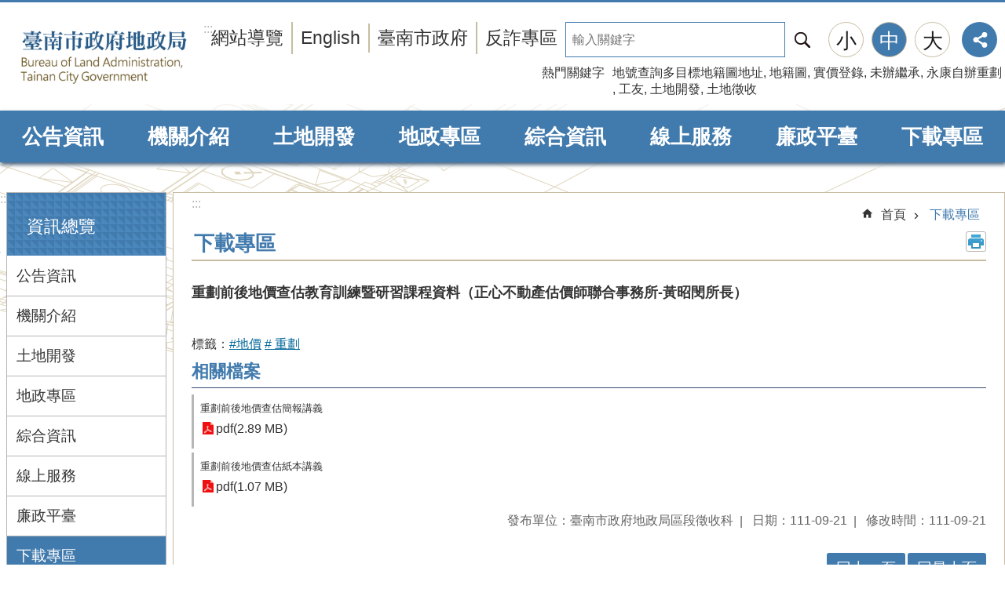

--- FILE ---
content_type: text/html; charset=utf-8
request_url: https://land.tainan.gov.tw/News_Content.aspx?n=31613&s=7921361
body_size: 28345
content:

<!DOCTYPE html>

<html id="FormHtml" xmlns="http://www.w3.org/1999/xhtml" lang="zh-Hant">
<head id="Head1"><script src='https://land.tainan.gov.tw/Scripts/jquery.min.js'></script>
<script src='https://land.tainan.gov.tw/Scripts/jquery.lazy.min.js'></script>
<script src='https://land.tainan.gov.tw/Scripts/jquery.lazy.plugins.min.js'></script>
<script src='https://land.tainan.gov.tw/Scripts/jquery.cookie.min.js'></script>
<script src='https://land.tainan.gov.tw/Scripts/jUtil.min.js'></script>
<script src='https://land.tainan.gov.tw/Scripts/ShowMd5Code.min.js'></script>
<script  src='https://land.tainan.gov.tw/Scripts/Chart/highcharts.min.js'></script> 
<script  src='https://land.tainan.gov.tw/Scripts/Chart/map.src.min.js'></script> 
<script  src='https://land.tainan.gov.tw/Scripts/Chart/highcharts_theme.min.js'></script> 
<script  src='https://land.tainan.gov.tw/Scripts/Chart/tw-all.min.js'></script> 
<link rel='stylesheet' type='text/css'  href='https://land.tainan.gov.tw/Scripts/Chart/highcharts.css'> 
<script  src='https://land.tainan.gov.tw/Scripts/jquery.mousewheel.min.js'></script> 
<script  src='https://land.tainan.gov.tw/Scripts/jquery.touchwipe.min.js'></script> 
<script src='https://land.tainan.gov.tw/Scripts/linkCheck.js'></script>
<script>var CCMS_WWWURL='https://land.tainan.gov.tw';var CCMS_LanguageSN=1;var CCMS_SitesSN_Encryption='207';var APName='$%mylocation%$';</script><meta http-equiv="X-UA-Compatible" content="IE=edge" /><meta name="viewport" content="width=device-width, initial-scale=1" /><meta http-equiv="Content-Type" content="text/html; charset=utf-8" />
<meta name="DC.Title" content="" />
<meta name="DC.Subject" content="" />
<meta name="DC.Creator" content="" />
<meta name="DC.Publisher" content="" />
<meta name="DC.Date" content="" />
<meta name="DC.Type" content="" />
<meta name="DC.Identifier" content="" />
<meta name="DC.Description" content="" />
<meta name="DC.Contributor" content="" />
<meta name="DC.Format" content="" />
<meta name="DC.Relation" content="" />
<meta name="DC.Source" content="" />
<meta name="DC.Language" content="" />
<meta name="DC.Rights" content="" />
<meta name="Category.Theme" content="" />
<meta name="Category.Cake" content="" />
<meta name="Category.Service" content="" />
<meta name="DC.Keywords" content="地價, 重劃" />
<title>
	臺南市政府地政局-重劃前後地價查估教育訓練暨研習課程資料（正心不動產估價師聯合事務所-黃昭閔所長）
</title><link id="likCssGlobal" href="/css/global.css" rel="stylesheet" type="text/css" /><link id="likCssPage" href="/css/page.css" rel="stylesheet" type="text/css" /><link id="likPrint" href="/css/print.css" rel="stylesheet" type="text/css" media="print" /><link id="lnkCssSysDetail" href="/css/sys_detail.css" rel="stylesheet" type="text/css" />
    <style>
        .for_accessibility a {
            position: absolute;
            top: 10px;
            left: 10px;
            z-index: 99;
            width: 1px;
            height: 1px;
            white-space: nowrap;
            overflow: hidden;
            color: #000;
        }
            .for_accessibility a:focus {
                width: auto;
                height: auto;
                padding: 6px;
                background-color: #fff;
            }
        .for_accessibility div {
            position: absolute;
            width: 2px;
            height: 2px;
            background-color: transparent;
            opacity: .1
        }
    </style>
<!-- Global site tag (gtag.js) - Google Analytics -->
<script async src="https://www.googletagmanager.com/gtag/js?id=G-XZNRP6D12B"></script>
<script>
  window.dataLayer = window.dataLayer || [];
  function gtag(){dataLayer.push(arguments);}
  gtag('js', new Date());

  gtag('config', 'G-XZNRP6D12B');
</script><script src='https://land.tainan.gov.tw/Scripts/jGMap.js'></script>
<script src='https://land.tainan.gov.tw/Scripts/fancybox/jquery.fancybox.min.js'></script>
<link rel='stylesheet' type='text/css'  href='https://land.tainan.gov.tw/Scripts/fancybox/jquery.fancybox.css'> 
<script src='https://land.tainan.gov.tw/Scripts/lightGallery/js/lightgallery-all.min.js?1'></script>
<link rel='stylesheet' type='text/css'  href='https://land.tainan.gov.tw/Scripts/lightGallery/css/lightgallery.min.css?1'> 
<script  src='./js/airdatepicker/datepicker.min.js'></script> 
<script  src='./js/airdatepicker/datepicker.zh-tw.js'></script> 
<script  src='./js/airdatepicker/datepicker.en.js'></script> 
<link rel='stylesheet' type='text/css'  href='./js/airdatepicker/datepicker.min.css'> 
<meta property="og:title" content="重劃前後地價查估教育訓練暨研習課程資料（正心不動產估價師聯合事務所-黃昭閔所長）" >
<meta property="og:type" content="article" >
<meta property="og:url" content="https://land.tainan.gov.tw/News_Content.aspx?n=31613&s=7921361&Create=1" >
<meta property="og:site_name" content="臺南市政府地政局" >
<meta property="og:image" content="https://land.tainan.gov.tw/Images/major_logo.png" >
</head>
<body id="Formbody" data-js="false"><div class="for_accessibility">
    <a href="#Accesskey_C" class="" title="跳到主要內容區塊">跳到主要內容區塊</a>    <div>
    </div>
    <script>
        var $a = $('.for_accessibility a');
        $a.on('click', function (evt) {
            var $href = $($(this).attr('href')),
                $target = $href.find('a').eq(0).get(0);
            setTimeout(function () { try { $target.focus(); } catch (e) { } }, 0);
        });
    </script>
</div>
<script> document.body.setAttribute("data-js", "true");</script>
    
    <form method="post" action="./News_Content.aspx?n=31613&amp;s=7921361&amp;Create=1" id="form1">
<div class="aspNetHidden">
<input type="hidden" name="__VIEWSTATE" id="__VIEWSTATE" value="gbBDVEfe8fZ63fhRnIiQtdOc68TnmO29z8Qc9PMhYki4LChV52OdmS+vPk52DVozpvxJ0cA8z25SB/327JOpHcrhhwdUntm7PASSrtOn4oijVbl+DKjkWaY6hTIA7onIDwf2QK5jGdunLE/K0XCsh9a8rHBdVTFDaP9qfNZM3wpP9tw1cIa8HlB1xkTa1JE9j/mSD7TzilxeWFdjXqnfDTBS9WggNo81oenZYToGD+lbCeIz3KfBSKKpMcOnJkPljAYNZI1ebuv9lTonrlH49/Drzgwvv/fiLbd3xm/LKFXOEMwwZ6OVgd+ZxjzlJjGoc0aif5I+7rzSRY8fm4QlFHRnkkKx3yP/z4BC7VF8HEmsSh9ADTMxZM7dCZTm8OyTwKVn+ye21V77LYUGqG3YgrbzwBQhLsdFD37WwVFxdCUFVPQIYwPE3cCDjaOrenfvztQHtHtkaHFj9Kkt7DNxiBUbaLfsZzWQYpQN1er5UV7fCx3jzTzn+Ka7LdvNV6xq2SyIF9xTcCRNi6nyZcw/ZDd9+0Qw5USUwqVfzR3PfUVdlO0ZkQZw8sSZKx162QYXlyr2lcDT6Z5tOx+jK5n9N0Sytt7RJsHY+H7l9DBTFKgLKsa3nAG4L4es4YbT/TogBJvL+FQ0PWcT60Yxacsqb9e4ZOunhY6X4wCQ3cwkLVEG5mf2CMv/3sp/chW/mU4KdOD+ZCvStzx8qFeb8A3cS2cpar11/saCEucwZpP91Ib4FlaVUvN0eWYhjxkEqxJbKWDyygJxhngG9bNIJ6eDsSj2VtO4/pFUxB9vqZTYocx+mhtzcVbJKsI6TDUUkvZhP9V34nyxOjEXf334nmaYIhlPtJLouvp3vpcJkxavvH9G1aBnWFd8p97j4x21em5Nmwdrm0xMMWad6Xi3kuIDEAgM/lP/naPXPpiQXFHzOvO4RWcp31cYFdomoyWeOs//HSEgCEv7dmyimG8THYgZikzubeOQR4aEPb19BIL+T6YASSMZ8r05LtO2Mqa+f1q5lCg3+qkv5VzOwavp2bU8G3V5HdwDpfCG3VwNbEoC0RJwPSDwIHy12p26O+qIHxy1qWYD6P4WDQx3L5xFUYw2rk5b6dJ4JAaEZJj4ipwYwH0NGiLiu1XMwzgw8SsPGr2TPB/3bjQCgl/K26NBTmtcRg9jJei2JXK07QPNOmEVFogAiuNLNuGHgvjtVffY2EBMjNuom8nvLVMw46Wbo1RAjLJETsSF26+9sw3DJEngTi3pPuNIavPIvnr0GaGWzvL3DitIWfE3DruNdwZZ351kaRcEWHGNSvB3xAAvaoMjOX1qAvK/vFcjSYE6AYKD/+My3mUffhpFmrblNZ1w" />
</div>

        <!--主選單 結束-->
        <!--標題-->

        <div class="title">
            

        </div>
        
        
        
        
        
        
     <div class="group sys-root" data-func="{&#39;datePicker&#39;:{&#39;autoClose&#39;:true,&#39;language&#39;:&#39;zh-tw&#39;,&#39;navTitles&#39;:{&#39;days&#39;:&#39;&lt;i>民國 rrr 年&lt;/i> &amp;nbsp; MM&#39;,&#39;months&#39;:&#39;民國 rrr 年&#39;,&#39;years&#39;:&#39;民國 rrr1 至 rrr2 年&#39;}}}" data-nojs="您的瀏覽器似乎不支援 JavaScript 語法，但沒關係，這並不會影響到內容的陳述。如需要選擇適合您的字級大小，可利用鍵盤 Ctrl + (+)放大 (-)縮小。如需要回到上一頁，可使用瀏覽器提供的 Alt + 左方向鍵(←)。如需要列印，可利用鍵盤 Ctrl + p 使用瀏覽器提供的列印功能。" data-type="3" data-child="3"><div class="in"><div class="ct"><div class="in"> <div class="group base-mobile" data-func="{&#39;toggleBtn&#39;:{}}" data-index="1" data-type="3"><div class="in"><div class="hd"><div class="in"><div   data-index="0"  >		<span  ><a    title="手機版選單" data-title="手機版選單"    >手機版選單</a></span></div></div></div><div class="ct"><div class="in"> <div class="area-form search" data-index="1" data-type="0" data-child="1"><div class="in"><div class="hd"><div class="in"><div   data-index="0"  >		<span  ><a    title="search" data-title="search"    >search</a></span></div></div></div><div class="ct"><div class="in"><div class="fieldset">
  <span class="search"><label style='color: transparent; position: absolute;' for='7bd6880e2e7147b6b36afdc3bb233d56' >搜尋</label><input data-search="7bd6880e2e7147b6b36afdc3bb233d56" id='7bd6880e2e7147b6b36afdc3bb233d56' type="search" placeholder="輸入關鍵字" title="輸入關鍵字"></span>
  <span class="submit"><a href="#" id='btn_7bd6880e2e7147b6b36afdc3bb233d56' role='button' class='CCMS_SearchBtn' data-search="7bd6880e2e7147b6b36afdc3bb233d56" title="搜尋">搜尋</a></span>
</div>
<div class="list">
  <ul data-index="1" data-child="8">
    <li data-index="1"><span><a href="#">地號查詢多目標地籍圖地址</a></span></li>
    <li data-index="2"><span><a href="#">地籍圖</a></span></li>
    <li data-index="3"><span><a href="#">實價登錄</a></span></li>
    <li data-index="4"><span><a href="#">未辦繼承</a></span></li>
    <li data-index="5"><span><a href="#">永康自辦重劃</a></span></li>
    <li data-index="6"><span><a href="#">工友</a></span></li>
    <li data-index="7"><span><a href="#">土地開發</a></span></li>
    <li data-index="8"><span><a href="#">土地徵收</a></span></li>
  </ul>
</div>
<script >
$(function () {
    $('[data-search="7bd6880e2e7147b6b36afdc3bb233d56"]').on("keydown", function (event) {
        if (event.which == 13) {
             doSearch($('#btn_7bd6880e2e7147b6b36afdc3bb233d56'));
            return false;
        }
    });
});
</script>
</div></div><div class="ft"><div class="in"><ul data-index="1" data-child="1">
  <li data-index="1" class="advanced"><span><a target="_blank" href="https://www.google.com.tw/advanced_search?hl=zh-Hant&as_sitesearch=https://land.tainan.gov.tw" title="進階搜尋[另開新視窗]">進階搜尋</a></span></li>
</ul>
</div></div></div></div> <div class="list-text hot-key-word" data-index="2" data-type="0" data-child="1"><div class="in"><div class="hd"><div class="in"><div   data-index="0"  >		<span  ><a    title="熱門關鍵字" data-title="熱門關鍵字"    >熱門關鍵字</a></span></div></div></div><div class="ct"><div class="in"><ul data-index="1" data-child="8"><li   data-index="1"  >		<span  ><a   href="Advanced_Search.aspx?q=地號查詢多目標地籍圖地址"   title="地號查詢多目標地籍圖地址" data-title="地號查詢多目標地籍圖地址"    target="_self"  >地號查詢多目標地籍圖地址</a></span></li><li   data-index="2"  >		<span  ><a   href="Advanced_Search.aspx?q=地籍圖"   title="地籍圖" data-title="地籍圖"    target="_self"  >地籍圖</a></span></li><li   data-index="3"  >		<span  ><a   href="Advanced_Search.aspx?q=實價登錄"   title="實價登錄" data-title="實價登錄"    target="_self"  >實價登錄</a></span></li><li   data-index="4"  >		<span  ><a   href="Advanced_Search.aspx?q=未辦繼承"   title="未辦繼承" data-title="未辦繼承"    target="_self"  >未辦繼承</a></span></li><li   data-index="5"  >		<span  ><a   href="Advanced_Search.aspx?q=永康自辦重劃"   title="永康自辦重劃" data-title="永康自辦重劃"    target="_self"  >永康自辦重劃</a></span></li><li   data-index="6"  >		<span  ><a   href="Advanced_Search.aspx?q=工友"   title="工友" data-title="工友"    target="_self"  >工友</a></span></li><li   data-index="7"  >		<span  ><a   href="Advanced_Search.aspx?q=土地開發"   title="土地開發" data-title="土地開發"    target="_self"  >土地開發</a></span></li><li   data-index="8"  >		<span  ><a   href="Advanced_Search.aspx?q=土地徵收"   title="土地徵收" data-title="土地徵收"    target="_self"  >土地徵收</a></span></li></ul>
</div></div></div></div> <div class="list-text share" data-index="3" data-type="0" data-child="1"><div class="in"><div class="hd"><div class="in"><div   data-index="0"  >		<span  ><a   href="#"  role="button" title="分享" data-title="分享"    >分享</a></span></div></div></div><div class="ct"><div class="in"><ul data-index="1" data-child="5"><li   data-index="1"  class="facebook"  >		<span  ><a   href="javascript: void(window.open('http://www.facebook.com/share.php?u='.concat(encodeURIComponent(location.href)) ));"   title="分享到 Facebook[另開新視窗]" data-title="分享到 Facebook[另開新視窗]"    target="_self"  >Facebook</a></span></li><li   data-index="2"  class="plurk"  >		<span  ><a   href="javascript: void(window.open('http://www.plurk.com/?qualifier=shares&status='.concat(encodeURIComponent(location.href)) ));"   title="分享到 Plurk[另開新視窗]" data-title="分享到 Plurk[另開新視窗]"    target="_self"  >Plurk</a></span></li><li   data-index="3"  class="twitter"  >		<span  ><a   href="javascript: void(window.open('http://twitter.com/home/?status='.concat(encodeURIComponent(document.title)) .concat(' ') .concat(encodeURIComponent(location.href))));"   title="分享到 twitter[另開新視窗]" data-title="分享到 twitter[另開新視窗]"    target="_self"  >Twitter</a></span></li><li   data-index="4"  class="line"  >		<span  ><a   href="javascript: void(window.open('http://line.naver.jp/R/msg/text/?'.concat(encodeURIComponent(location.href)) ));"   title="分享到 line[另開新視窗]" data-title="分享到 line[另開新視窗]"    target="_self"  >line</a></span></li><li   data-index="5"  class="email"  >		<span  ><a   href="javascript:  void(window.open('mailto:?subject=' + encodeURIComponent(document.title) + '&amp;body=' +  encodeURIComponent(document.URL)));"   title="分享到 email[另開新視窗]" data-title="分享到 email[另開新視窗]"    target="_self"  >Email</a></span></li></ul>
</div></div></div></div> <div class="group-list nav" data-func="{&#39;majorNavMobile&#39;:{}}" data-index="4" data-type="4" data-child="8"><div class="in"><div class="ct"><div class="in"><ul data-index="1" data-child="8"><li data-index="1"> <div class="group nav" data-index="1" data-type="3" data-child="1"><div class="in"><div class="hd"><div class="in"><div   data-index="0"  >		<span  ><a   href="cl.aspx?n=31450"      title="公告資訊" data-title="公告資訊"    >公告資訊</a></span></div></div></div><div class="ct"><div class="in"> <div class="list-text nav" data-index="1" data-type="0" data-child="1"><div class="in"><div class="ct"><div class="in"><ul data-index="1" data-child="6"><li   data-index="1"  >		<span  ><a   href="News.aspx?n=29646&sms=22480"      title="最新消息" data-title="最新消息"    >最新消息</a></span></li><li   data-index="2"  >		<span  ><a   href="News.aspx?n=29641&sms=22477"      title="法令新訊" data-title="法令新訊"    >法令新訊</a></span></li><li   data-index="3"  >		<span  ><a   href="News.aspx?n=29645&sms=22479"      title="本局公告" data-title="本局公告"    >本局公告</a></span></li><li   data-index="4"  >		<span  ><a   href="https://land-query.tainan.gov.tw/bulletin/"      rel="noopener noreferrer" title="地所登記公告欄[另開新視窗]" data-title="地所登記公告欄"    target="_blank"  >地所登記公告欄</a></span></li><li   data-index="5"  >		<span  ><a   href="cl.aspx?n=31546"      title="得獎專區" data-title="得獎專區"    >得獎專區</a></span></li><li   data-index="6"  >		<span  ><a   href="News.aspx?n=34929&sms=24719"      title="補助公告專區" data-title="補助公告專區"    >補助公告專區</a></span></li></ul>
</div></div></div></div></div></div></div></div></li><li data-index="2"> <div class="group nav" data-index="2" data-type="3" data-child="1"><div class="in"><div class="hd"><div class="in"><div   data-index="0"  >		<span  ><a   href="cl.aspx?n=29652"      title="機關介紹" data-title="機關介紹"    >機關介紹</a></span></div></div></div><div class="ct"><div class="in"> <div class="list-text nav" data-index="1" data-type="0" data-child="1"><div class="in"><div class="ct"><div class="in"><ul data-index="1" data-child="7"><li   data-index="1"  >		<span  ><a   href="cp.aspx?n=29653"      title="首長介紹" data-title="首長介紹"    >首長介紹</a></span></li><li   data-index="2"  >		<span  ><a   href="cp.aspx?n=29654"      title="成立沿革" data-title="成立沿革"    >成立沿革</a></span></li><li   data-index="3"  >		<span  ><a   href="cp.aspx?n=29655"      title="組織架構及業務職掌" data-title="組織架構及業務職掌"    >組織架構及業務職掌</a></span></li><li   data-index="4"  >		<span  ><a   href="cp.aspx?n=29656"      title="聯絡電話及服務窗口" data-title="聯絡電話及服務窗口"    >聯絡電話及服務窗口</a></span></li><li   data-index="5"  >		<span  ><a   href="cp.aspx?n=29661"      title="轄區範圍" data-title="轄區範圍"    >轄區範圍</a></span></li><li   data-index="6"  >		<span  ><a   href="News_Photo.aspx?n=29659&sms=22483"      title="活動花絮" data-title="活動花絮"    >活動花絮</a></span></li><li   data-index="7"  >		<span  ><a   href="News_Video01.aspx?n=29664&sms=22485"      title="成果宣導影片" data-title="成果宣導影片"    >成果宣導影片</a></span></li></ul>
</div></div></div></div></div></div></div></div></li><li data-index="3"> <div class="group nav" data-index="3" data-type="3" data-child="1"><div class="in"><div class="hd"><div class="in"><div   data-index="0"  >		<span  ><a   href="cl.aspx?n=29675"      title="土地開發" data-title="土地開發"    >土地開發</a></span></div></div></div><div class="ct"><div class="in"> <div class="list-text nav" data-index="1" data-type="0" data-child="1"><div class="in"><div class="ct"><div class="in"><ul data-index="1" data-child="5"><li   data-index="1"  >		<span  ><a   href="cl.aspx?n=29676"      title="區段徵收專區" data-title="區段徵收專區"    >區段徵收專區</a></span></li><li   data-index="2"  >		<span  ><a   href="cl.aspx?n=29682"      title="市地重劃專區" data-title="市地重劃專區"    >市地重劃專區</a></span></li><li   data-index="3"  >		<span  ><a   href="cl.aspx?n=29689"      title="農地重劃專區" data-title="農地重劃專區"    >農地重劃專區</a></span></li><li   data-index="4"  >		<span  ><a   href="cl.aspx?n=29695"      title="農村社區土地重劃專區" data-title="農村社區土地重劃專區"    >農村社區土地重劃專區</a></span></li><li   data-index="5"  >		<span  ><a   href="cl.aspx?n=29701"      title="開發區土地標售專區" data-title="開發區土地標售專區"    >開發區土地標售專區</a></span></li></ul>
</div></div></div></div></div></div></div></div></li><li data-index="4"> <div class="group nav" data-index="4" data-type="3" data-child="1"><div class="in"><div class="hd"><div class="in"><div   data-index="0"  >		<span  ><a   href="cl.aspx?n=29674"      title="地政專區" data-title="地政專區"    >地政專區</a></span></div></div></div><div class="ct"><div class="in"> <div class="list-text nav" data-index="1" data-type="0" data-child="1"><div class="in"><div class="ct"><div class="in"><ul data-index="1" data-child="10"><li   data-index="1"  >		<span  ><a   href="cl.aspx?n=32130"      title="不動產交易專區" data-title="不動產交易專區"    >不動產交易專區</a></span></li><li   data-index="2"  >		<span  ><a   href="cl.aspx?n=32134"      title="地籍地權登記專區" data-title="地籍地權登記專區"    >地籍地權登記專區</a></span></li><li   data-index="3"  >		<span  ><a   href="cl.aspx?n=32135"      title="耕地租約專區" data-title="耕地租約專區"    >耕地租約專區</a></span></li><li   data-index="4"  >		<span  ><a   href="cl.aspx?n=29726"      title="地籍圖重測專區" data-title="地籍圖重測專區"    >地籍圖重測專區</a></span></li><li   data-index="5"  >		<span  ><a   href="cl.aspx?n=29741"      title="國土測繪專區" data-title="國土測繪專區"    >國土測繪專區</a></span></li><li   data-index="6"  >		<span  ><a   href="cl.aspx?n=29704"      title="實價登錄專區" data-title="實價登錄專區"    >實價登錄專區</a></span></li><li   data-index="7"  >		<span  ><a   href="cl.aspx?n=38355"      title="住宅價格指數專區" data-title="住宅價格指數專區"    >住宅價格指數專區</a></span></li><li   data-index="8"  >		<span  ><a   href="cl.aspx?n=32390"      title="土地徵收專區" data-title="土地徵收專區"    >土地徵收專區</a></span></li><li   data-index="9"  >		<span  ><a   href="cl.aspx?n=32400"      title="土地使用編定及管制專區" data-title="土地使用編定及管制專區"    >土地使用編定及管制專區</a></span></li><li   data-index="10"  >		<span  ><a   href="cl.aspx?n=31600"      title="國土計畫專區" data-title="國土計畫專區"    >國土計畫專區</a></span></li></ul>
</div></div></div></div></div></div></div></div></li><li data-index="5"> <div class="group nav" data-index="5" data-type="3" data-child="1"><div class="in"><div class="hd"><div class="in"><div   data-index="0"  >		<span  ><a   href="cl.aspx?n=31545"      title="綜合資訊" data-title="綜合資訊"    >綜合資訊</a></span></div></div></div><div class="ct"><div class="in"> <div class="list-text nav" data-index="1" data-type="0" data-child="1"><div class="in"><div class="ct"><div class="in"><ul data-index="1" data-child="11"><li   data-index="1"  >		<span  ><a   href="cl.aspx?n=32290"      title="政府資訊公開" data-title="政府資訊公開"    >政府資訊公開</a></span></li><li   data-index="2"  >		<span  ><a   href="News.aspx?n=31605&sms=23641"      title="個人資料保護專區" data-title="個人資料保護專區"    >個人資料保護專區</a></span></li><li   data-index="3"  >		<span  ><a   href="News.aspx?n=31956&sms=23636"      title="人事業務專區" data-title="人事業務專區"    >人事業務專區</a></span></li><li   data-index="4"  >		<span  ><a   href="News.aspx?n=31607&sms=24089"      title="員工協助專區" data-title="員工協助專區"    >員工協助專區</a></span></li><li   data-index="5"  >		<span  ><a   href="News.aspx?n=31939&sms=23621"      title="性別主流化專區" data-title="性別主流化專區"    >性別主流化專區</a></span></li><li   data-index="6"  >		<span  ><a   href="cl.aspx?n=29721"      title="廉政專區" data-title="廉政專區"    >廉政專區</a></span></li><li   data-index="7"  >		<span  ><a   href="https://www.aac.moj.gov.tw/6398/6540/1309611/"      rel="noopener noreferrer" title="揭弊者保護專區[另開新視窗]" data-title="揭弊者保護專區"    target="_blank"  >揭弊者保護專區</a></span></li><li   data-index="8"  >		<span  ><a   href="cl.aspx?n=43426"      title="反詐專區" data-title="反詐專區"    >反詐專區</a></span></li><li   data-index="9"  >		<span  ><a   href="cp.aspx?n=29815"      title="網站資訊" data-title="網站資訊"    >網站資訊</a></span></li><li   data-index="10"  >		<span  ><a   href="https://data.tainan.gov.tw/organization/landadm"      rel="noopener noreferrer" title="市府資料開放平台[另開新視窗]" data-title="市府資料開放平台"    target="_blank"  >市府資料開放平台</a></span></li><li   data-index="11"  >		<span  ><a   href="https://cfcmweb.cy.gov.tw/cfcm_w/index.aspx"      rel="noopener noreferrer" title="公職人員及關係人補助交易身分關係公開及查詢平臺[另開新視窗]" data-title="公職人員及關係人補助交易身分關係公開及查詢平臺"    target="_blank"  >公職人員及關係人補助交易身分關係公開及查詢平臺</a></span></li></ul>
</div></div></div></div></div></div></div></div></li><li data-index="6"> <div class="group nav" data-index="6" data-type="3" data-child="1"><div class="in"><div class="hd"><div class="in"><div   data-index="0"  >		<span  ><a   href="cl.aspx?n=31609"      title="線上服務" data-title="線上服務"    >線上服務</a></span></div></div></div><div class="ct"><div class="in"> <div class="list-text nav" data-index="1" data-type="0" data-child="1"><div class="in"><div class="ct"><div class="in"><ul data-index="1" data-child="4"><li   data-index="1"  >		<span  ><a   href="https://myland.tainan.gov.tw/lasi/#/main"      rel="noopener noreferrer" title="線上查詢[另開新視窗]" data-title="線上查詢"    target="_blank"  >線上查詢</a></span></li><li   data-index="2"  >		<span  ><a   href="News_Link.aspx?n=31612&sms=23413"      title="線上申辦" data-title="線上申辦"    >線上申辦</a></span></li><li   data-index="3"  >		<span  ><a   href="https://cmsweb.tainan.gov.tw/RWD/#/report"      rel="noopener noreferrer" title="線上陳情[另開新視窗]" data-title="線上陳情"    target="_blank"  >線上陳情</a></span></li><li   data-index="4"  >		<span  ><a   href="https://land.tainan.gov.tw/peoplewait.aspx"      rel="noopener noreferrer" title="地所櫃檯等待人數查詢[另開新視窗]" data-title="地所櫃檯等待人數查詢"    target="_blank"  >地所櫃檯等待人數查詢</a></span></li></ul>
</div></div></div></div></div></div></div></div></li><li data-index="7"> <div class="group nav" data-index="7" data-type="3" data-child="1"><div class="in"><div class="hd"><div class="in"><div   data-index="0"  >		<span  ><a   href="cl.aspx?n=35344"      title="廉政平臺" data-title="廉政平臺"    >廉政平臺</a></span></div></div></div><div class="ct"><div class="in"> <div class="list-text nav" data-index="1" data-type="0" data-child="1"><div class="in"><div class="ct"><div class="in"><ul data-index="1" data-child="6"><li   data-index="1"  >		<span  ><a   href="cp.aspx?n=35537"      title="廉政平臺簡介" data-title="廉政平臺簡介"    >廉政平臺簡介</a></span></li><li   data-index="2"  >		<span  ><a   href="https://land.tainan.gov.tw/News_Content.aspx?n=32422&s=7811304"      title="南科特定區開發資訊" data-title="南科特定區開發資訊"    >南科特定區開發資訊</a></span></li><li   data-index="3"  >		<span  ><a   href="News.aspx?n=37438&sms=25626"      title="辦理進度" data-title="辦理進度"    >辦理進度</a></span></li><li   data-index="4"  >		<span  ><a   href="News.aspx?n=35539&sms=24838"      title="平臺運作" data-title="平臺運作"    >平臺運作</a></span></li><li   data-index="5"  >		<span  ><a   href="https://land.tainan.gov.tw/News.aspx?n=29680&sms=22489"      title="問與答" data-title="問與答"    >問與答</a></span></li><li   data-index="6"  >		<span  ><a   href="cp.aspx?n=35541"      title="意見反映" data-title="意見反映"    >意見反映</a></span></li></ul>
</div></div></div></div></div></div></div></div></li><li data-index="8"> <div class="group nav" data-index="8" data-type="3" data-child="1"><div class="in"><div class="hd"><div class="in"><div   data-index="0"  >		<span  ><a   href="News.aspx?n=31613&sms=22486"      title="下載專區" data-title="下載專區"    >下載專區</a></span></div></div></div><div class="ct"><div class="in"> <div class="list-text nav" data-index="1" data-type="0"><div class="in"><div class="ct"><div class="in"></div></div></div></div></div></div></div></div></li></ul></div></div></div></div> <div class="list-text link" data-index="5" data-type="0" data-child="1"><div class="in"><div class="hd"><div class="in"><div   data-index="0"  >		<span  ><a    title="上方連結" data-title="上方連結"    >上方連結</a></span></div></div></div><div class="ct"><div class="in"><ul data-index="1" data-child="4"><li   data-index="1"  >		<span  ><a   href="SiteMap.aspx"   title="網站導覽" data-title="網站導覽"    target="_self"  >網站導覽</a></span></li><li   data-index="2"  >		<span  ><a   href="https://land.tainan.gov.tw/en/"   rel="noopener noreferrer" title="English[另開新視窗]" data-title="English"    target="_blank"  >English</a></span></li><li   data-index="3"  >		<span  ><a   href="https://www.tainan.gov.tw/"   rel="noopener noreferrer" title="臺南市政府[另開新視窗]" data-title="臺南市政府"    target="_blank"  >臺南市政府</a></span></li><li   data-index="4"  >		<span  ><a   href="https://land.tainan.gov.tw/cl.aspx?n=43426"   rel="noopener noreferrer" title="反詐專區[另開新視窗]" data-title="反詐專區"    target="_blank"  >反詐專區</a></span></li></ul>
</div></div></div></div> <div class="list-text link" data-index="6" data-type="0" data-child="1"><div class="in"><div class="hd"><div class="in"><div   data-index="0"  >		<span  ><a    title="下方連結" data-title="下方連結"    >下方連結</a></span></div></div></div><div class="ct"><div class="in"><ul data-index="1" data-child="4"><li   data-index="1"  >		<span  ><a   href="cp.aspx?n=29815"   title="隱私權與資訊安全政策" data-title="隱私權與資訊安全政策"    target="_self"  >隱私權與資訊安全政策</a></span></li><li   data-index="2"  >		<span  ><a   href="cp.aspx?n=29817"   title="政府網站資料開放宣告" data-title="政府網站資料開放宣告"    target="_self"  >政府網站資料開放宣告</a></span></li><li   data-index="3"  >		<span  ><a   href="https://goo.gl/maps/2rtG7QxtK8GvUfmo6"   rel="noopener noreferrer" title="機關位置[另開新視窗]" data-title="機關位置"    target="_blank"  >機關位置</a></span></li><li   data-index="4"  >		<span  ><a   href="cp.aspx?n=29656"   title="聯絡電話及服務窗口" data-title="聯絡電話及服務窗口"    target="_self"  >聯絡電話及服務窗口</a></span></li></ul>
</div></div></div></div></div></div></div></div> <div class="group base-extend" data-index="2" data-type="3" data-child="2"><div class="in"><div class="ct"><div class="in"> <div class="simple-text major-logo" data-index="1" data-type="0" data-child="1"><div class="in"><div class="ct"><div class="in"><h1><a href="Default.aspx" title="臺南市政府地政局LOGO">臺南市政府地政局</a></h1></div></div></div></div> <div class="group default info" data-index="1" data-type="3"><div class="in"><div class="ct"><div class="in"> <div class="simple-text accesskey" data-type="0" data-child="1"><div class="in"><div class="ct"><div class="in"><span><a href="#Accesskey_U" id="Accesskey_U" accesskey="U" title="上方選單連結區，此區塊列有本網站的主要連結">:::</a></span></div></div></div></div> <div class="list-text link" data-index="1" data-type="0" data-child="1"><div class="in"><div class="hd"><div class="in"><div   data-index="0"  >		<span  ><a    title="上方連結" data-title="上方連結"    >上方連結</a></span></div></div></div><div class="ct"><div class="in"><ul data-index="1" data-child="4"><li   data-index="1"  >		<span  ><a   href="SiteMap.aspx"   title="網站導覽" data-title="網站導覽"    target="_self"  >網站導覽</a></span></li><li   data-index="2"  >		<span  ><a   href="https://land.tainan.gov.tw/en/"   rel="noopener noreferrer" title="English[另開新視窗]" data-title="English"    target="_blank"  >English</a></span></li><li   data-index="3"  >		<span  ><a   href="https://www.tainan.gov.tw/"   rel="noopener noreferrer" title="臺南市政府[另開新視窗]" data-title="臺南市政府"    target="_blank"  >臺南市政府</a></span></li><li   data-index="4"  >		<span  ><a   href="https://land.tainan.gov.tw/cl.aspx?n=43426"   rel="noopener noreferrer" title="反詐專區[另開新視窗]" data-title="反詐專區"    target="_blank"  >反詐專區</a></span></li></ul>
</div></div></div></div></div></div></div></div> <div class="group default msg-tool" data-index="2" data-type="3"><div class="in"><div class="ct"><div class="in"> <div class="area-form search" data-func="{&#39;showDataList&#39;:{}}" data-index="1" data-type="0" data-child="1"><div class="in"><div class="hd"><div class="in"><div   data-index="0"  >		<span  ><a    title="search" data-title="search"    >search</a></span></div></div></div><div class="ct"><div class="in"><div class="fieldset">
  <span class="search"><label style='color: transparent; position: absolute;' for='6a49af1e382740539d2b796ca9539b08' >搜尋</label><input data-search="6a49af1e382740539d2b796ca9539b08" id='6a49af1e382740539d2b796ca9539b08' type="search" placeholder="輸入關鍵字" title="輸入關鍵字"></span>
  <span class="submit"><a href="#" id='btn_6a49af1e382740539d2b796ca9539b08' role='button' class='CCMS_SearchBtn' data-search="6a49af1e382740539d2b796ca9539b08" title="搜尋">搜尋</a></span>
</div>
<div class="list">
  <ul data-index="1" data-child="8">
    <li data-index="1"><span><a href="#">地號查詢多目標地籍圖地址</a></span></li>
    <li data-index="2"><span><a href="#">地籍圖</a></span></li>
    <li data-index="3"><span><a href="#">實價登錄</a></span></li>
    <li data-index="4"><span><a href="#">未辦繼承</a></span></li>
    <li data-index="5"><span><a href="#">永康自辦重劃</a></span></li>
    <li data-index="6"><span><a href="#">工友</a></span></li>
    <li data-index="7"><span><a href="#">土地開發</a></span></li>
    <li data-index="8"><span><a href="#">土地徵收</a></span></li>
  </ul>
</div>
<script >
$(function () {
    $('[data-search="6a49af1e382740539d2b796ca9539b08"]').on("keydown", function (event) {
        if (event.which == 13) {
             doSearch($('#btn_6a49af1e382740539d2b796ca9539b08'));
            return false;
        }
    });
});
</script>
</div></div><div class="ft"><div class="in"><ul data-index="1" data-child="1">
  <li data-index="1" class="advanced"><span><a target="_blank" href="https://www.google.com.tw/advanced_search?hl=zh-Hant&as_sitesearch=https://land.tainan.gov.tw" title="進階搜尋[另開新視窗]">進階搜尋</a></span></li>
</ul>
</div></div></div></div> <div class="list-text hot-key-word" data-index="2" data-type="0" data-child="1"><div class="in"><div class="hd"><div class="in"><div   data-index="0"  >		<span  ><a    title="熱門關鍵字" data-title="熱門關鍵字"    >熱門關鍵字</a></span></div></div></div><div class="ct"><div class="in"><ul data-index="1" data-child="8"><li   data-index="1"  >		<span  ><a   href="Advanced_Search.aspx?q=地號查詢多目標地籍圖地址"   title="地號查詢多目標地籍圖地址" data-title="地號查詢多目標地籍圖地址"    target="_self"  >地號查詢多目標地籍圖地址</a></span></li><li   data-index="2"  >		<span  ><a   href="Advanced_Search.aspx?q=地籍圖"   title="地籍圖" data-title="地籍圖"    target="_self"  >地籍圖</a></span></li><li   data-index="3"  >		<span  ><a   href="Advanced_Search.aspx?q=實價登錄"   title="實價登錄" data-title="實價登錄"    target="_self"  >實價登錄</a></span></li><li   data-index="4"  >		<span  ><a   href="Advanced_Search.aspx?q=未辦繼承"   title="未辦繼承" data-title="未辦繼承"    target="_self"  >未辦繼承</a></span></li><li   data-index="5"  >		<span  ><a   href="Advanced_Search.aspx?q=永康自辦重劃"   title="永康自辦重劃" data-title="永康自辦重劃"    target="_self"  >永康自辦重劃</a></span></li><li   data-index="6"  >		<span  ><a   href="Advanced_Search.aspx?q=工友"   title="工友" data-title="工友"    target="_self"  >工友</a></span></li><li   data-index="7"  >		<span  ><a   href="Advanced_Search.aspx?q=土地開發"   title="土地開發" data-title="土地開發"    target="_self"  >土地開發</a></span></li><li   data-index="8"  >		<span  ><a   href="Advanced_Search.aspx?q=土地徵收"   title="土地徵收" data-title="土地徵收"    target="_self"  >土地徵收</a></span></li></ul>
</div></div></div></div> <div class="list-text font-size" data-func="{&#39;fontSize&#39;:{},&#39;toggleBtn&#39;:{&#39;clickToRemove&#39;:true}}" data-index="3" data-type="0" data-child="1"><div class="in"><div class="hd"><div class="in"><div   data-index="0"  >		<span  ><a   href="#"  role="button" title="字級" data-title="字級"    >字級</a></span></div></div></div><div class="ct"><div class="in"><ul data-index="1" data-child="3"><li   data-index="1"  class="small"  >		<span  ><a   href="#"   title="小" data-title="小" role="button"   >小</a></span></li><li   data-index="2"  class="medium"  >		<span  ><a   href="#"   title="中" data-title="中" role="button"   >中</a></span></li><li   data-index="3"  class="large"  >		<span  ><a   href="#"   title="大" data-title="大" role="button"   >大</a></span></li></ul>
</div></div></div></div> <div class="list-text share" data-func="{&#39;toggleBtn&#39;:{&#39;clickToRemove&#39;:true}}" data-index="4" data-type="0" data-child="1"><div class="in"><div class="hd"><div class="in"><div   data-index="0"  >		<span  ><a   href="#"  role="button" title="分享" data-title="分享"    >分享</a></span></div></div></div><div class="ct"><div class="in"><ul data-index="1" data-child="5"><li   data-index="1"  class="facebook"  >		<span  ><a   href="javascript: void(window.open('http://www.facebook.com/share.php?u='.concat(encodeURIComponent(location.href)) ));"   title="分享到 Facebook[另開新視窗]" data-title="分享到 Facebook[另開新視窗]"    target="_self"  >Facebook</a></span></li><li   data-index="2"  class="plurk"  >		<span  ><a   href="javascript: void(window.open('http://www.plurk.com/?qualifier=shares&status='.concat(encodeURIComponent(location.href)) ));"   title="分享到 Plurk[另開新視窗]" data-title="分享到 Plurk[另開新視窗]"    target="_self"  >Plurk</a></span></li><li   data-index="3"  class="twitter"  >		<span  ><a   href="javascript: void(window.open('http://twitter.com/home/?status='.concat(encodeURIComponent(document.title)) .concat(' ') .concat(encodeURIComponent(location.href))));"   title="分享到 twitter[另開新視窗]" data-title="分享到 twitter[另開新視窗]"    target="_self"  >Twitter</a></span></li><li   data-index="4"  class="line"  >		<span  ><a   href="javascript: void(window.open('http://line.naver.jp/R/msg/text/?'.concat(encodeURIComponent(location.href)) ));"   title="分享到 line[另開新視窗]" data-title="分享到 line[另開新視窗]"    target="_self"  >line</a></span></li><li   data-index="5"  class="email"  >		<span  ><a   href="javascript:  void(window.open('mailto:?subject=' + encodeURIComponent(document.title) + '&amp;body=' +  encodeURIComponent(document.URL)));"   title="分享到 email[另開新視窗]" data-title="分享到 email[另開新視窗]"    target="_self"  >Email</a></span></li></ul>
</div></div></div></div></div></div></div></div></div></div></div></div> <div class="group base-wrapper" data-index="3" data-type="3" data-child="3"><div class="in"><div class="ct"><div class="in"> <div class="group base-header" data-index="1" data-type="3" data-child="1"><div class="in"><div class="ct"><div class="in"> <div class="group-list nav" data-func="{&#39;hud&#39;:{},&#39;majorNavHorizontal&#39;:{},&#39;majorNavStraight&#39;:{},&#39;setNavWidth&#39;:{}}" data-index="1" data-type="4" data-child="8"><div class="in"><div class="ct"><div class="in"><ul data-index="1" data-child="8"><li data-index="1"> <div id="Group_301356_mdcaDaikEf" data-Margin_right="" data-sort="" data-bgColor="" data-AddParentGroup="" data-GroupSN="301356" data-WidthDeskTop="" data-anchor="" data-tabType="3" class="group nav" data-index="1" data-Margin_DefaultSetting="false" data-type="3" data-bgClass="" data-WidthMobile="" data-groupname="" data-WidthPad="" data-Margin_left="" data-MenuWidth="" data-isgroup="true" data-Margin_bottom="" data-child="1" data-Margin_Top=""><div class="in"><div class="hd"><div class="in"><div   data-index="0"  >		<span  ><a   href="cl.aspx?n=31450"      title="公告資訊" data-title="公告資訊"    >公告資訊</a></span></div></div></div><div class="ct"><div class="in"> <div id="Group_301357_QVnQTgdpSa" data-SitesModuleSN="75" data-Margin_right="" data-sort="2" data-bgColor="" data-AddParentGroup="" data-GroupSN="301357" data-WidthDeskTop="" data-anchor="" data-tabType="0" class="list-text nav" data-index="1" data-Margin_DefaultSetting="false" data-type="0" data-bgClass="" data-WidthMobile="" data-groupname="" data-WidthPad="" data-Margin_left="" data-MenuWidth="" data-isgroup="true" data-setLen="0" data-Margin_bottom="" data-child="1" data-Margin_Top=""><div class="in"><div class="ct"><div class="in"><ul data-index="1" data-child="6"><li   data-index="1"  >		<span  ><a   href="News.aspx?n=29646&sms=22480"      title="最新消息" data-title="最新消息"    >最新消息</a></span></li><li   data-index="2"  >		<span  ><a   href="News.aspx?n=29641&sms=22477"      title="法令新訊" data-title="法令新訊"    >法令新訊</a></span></li><li   data-index="3"  >		<span  ><a   href="News.aspx?n=29645&sms=22479"      title="本局公告" data-title="本局公告"    >本局公告</a></span></li><li   data-index="4"  >		<span  ><a   href="https://land-query.tainan.gov.tw/bulletin/"      rel="noopener noreferrer" title="地所登記公告欄[另開新視窗]" data-title="地所登記公告欄"    target="_blank"  >地所登記公告欄</a></span></li><li   data-index="5"  >		<span  ><a   href="cl.aspx?n=31546"      title="得獎專區" data-title="得獎專區"    >得獎專區</a></span></li><li   data-index="6"  >		<span  ><a   href="News.aspx?n=34929&sms=24719"      title="補助公告專區" data-title="補助公告專區"    >補助公告專區</a></span></li></ul>
</div></div></div></div></div></div></div></div></li><li data-index="2"> <div id="Group_296848_MTebVaiEgT" data-Margin_right="" data-sort="" data-bgColor="" data-AddParentGroup="" data-GroupSN="296848" data-WidthDeskTop="" data-anchor="" data-tabType="3" class="group nav" data-index="2" data-Margin_DefaultSetting="false" data-type="3" data-bgClass="" data-WidthMobile="" data-groupname="" data-WidthPad="" data-Margin_left="" data-MenuWidth="" data-isgroup="true" data-Margin_bottom="" data-child="1" data-Margin_Top=""><div class="in"><div class="hd"><div class="in"><div   data-index="0"  >		<span  ><a   href="cl.aspx?n=29652"      title="機關介紹" data-title="機關介紹"    >機關介紹</a></span></div></div></div><div class="ct"><div class="in"> <div id="Group_296849_NuUbmNsdPD" data-SitesModuleSN="75" data-Margin_right="" data-sort="2" data-bgColor="" data-AddParentGroup="" data-GroupSN="296849" data-WidthDeskTop="" data-anchor="" data-tabType="0" class="list-text nav" data-index="1" data-Margin_DefaultSetting="false" data-type="0" data-bgClass="" data-WidthMobile="" data-groupname="" data-WidthPad="" data-Margin_left="" data-MenuWidth="" data-isgroup="true" data-setLen="0" data-Margin_bottom="" data-child="1" data-Margin_Top=""><div class="in"><div class="ct"><div class="in"><ul data-index="1" data-child="7"><li   data-index="1"  >		<span  ><a   href="cp.aspx?n=29653"      title="首長介紹" data-title="首長介紹"    >首長介紹</a></span></li><li   data-index="2"  >		<span  ><a   href="cp.aspx?n=29654"      title="成立沿革" data-title="成立沿革"    >成立沿革</a></span></li><li   data-index="3"  >		<span  ><a   href="cp.aspx?n=29655"      title="組織架構及業務職掌" data-title="組織架構及業務職掌"    >組織架構及業務職掌</a></span></li><li   data-index="4"  >		<span  ><a   href="cp.aspx?n=29656"      title="聯絡電話及服務窗口" data-title="聯絡電話及服務窗口"    >聯絡電話及服務窗口</a></span></li><li   data-index="5"  >		<span  ><a   href="cp.aspx?n=29661"      title="轄區範圍" data-title="轄區範圍"    >轄區範圍</a></span></li><li   data-index="6"  >		<span  ><a   href="News_Photo.aspx?n=29659&sms=22483"      title="活動花絮" data-title="活動花絮"    >活動花絮</a></span></li><li   data-index="7"  >		<span  ><a   href="News_Video01.aspx?n=29664&sms=22485"      title="成果宣導影片" data-title="成果宣導影片"    >成果宣導影片</a></span></li></ul>
</div></div></div></div></div></div></div></div></li><li data-index="3"> <div id="Group_301490_iSbjdnMpVe" data-Margin_right="" data-sort="" data-bgColor="" data-AddParentGroup="" data-GroupSN="301490" data-WidthDeskTop="" data-anchor="" data-tabType="3" class="group nav" data-index="3" data-Margin_DefaultSetting="false" data-type="3" data-bgClass="" data-WidthMobile="" data-groupname="" data-WidthPad="" data-Margin_left="" data-MenuWidth="" data-isgroup="true" data-Margin_bottom="" data-child="1" data-Margin_Top=""><div class="in"><div class="hd"><div class="in"><div   data-index="0"  >		<span  ><a   href="cl.aspx?n=29675"      title="土地開發" data-title="土地開發"    >土地開發</a></span></div></div></div><div class="ct"><div class="in"> <div id="Group_301491_hJEuItqpcP" data-SitesModuleSN="75" data-Margin_right="" data-sort="2" data-bgColor="" data-AddParentGroup="" data-GroupSN="301491" data-WidthDeskTop="" data-anchor="" data-tabType="0" class="list-text nav" data-index="1" data-Margin_DefaultSetting="false" data-type="0" data-bgClass="" data-WidthMobile="" data-groupname="" data-WidthPad="" data-Margin_left="" data-MenuWidth="" data-isgroup="true" data-setLen="0" data-Margin_bottom="" data-child="1" data-Margin_Top=""><div class="in"><div class="ct"><div class="in"><ul data-index="1" data-child="5"><li   data-index="1"  >		<span  ><a   href="cl.aspx?n=29676"      title="區段徵收專區" data-title="區段徵收專區"    >區段徵收專區</a></span></li><li   data-index="2"  >		<span  ><a   href="cl.aspx?n=29682"      title="市地重劃專區" data-title="市地重劃專區"    >市地重劃專區</a></span></li><li   data-index="3"  >		<span  ><a   href="cl.aspx?n=29689"      title="農地重劃專區" data-title="農地重劃專區"    >農地重劃專區</a></span></li><li   data-index="4"  >		<span  ><a   href="cl.aspx?n=29695"      title="農村社區土地重劃專區" data-title="農村社區土地重劃專區"    >農村社區土地重劃專區</a></span></li><li   data-index="5"  >		<span  ><a   href="cl.aspx?n=29701"      title="開發區土地標售專區" data-title="開發區土地標售專區"    >開發區土地標售專區</a></span></li></ul>
</div></div></div></div></div></div></div></div></li><li data-index="4"> <div id="Group_296858_YpEABLNKVD" data-Margin_right="" data-sort="" data-bgColor="" data-AddParentGroup="" data-GroupSN="296858" data-WidthDeskTop="" data-anchor="" data-tabType="3" class="group nav" data-index="4" data-Margin_DefaultSetting="false" data-type="3" data-bgClass="" data-WidthMobile="" data-groupname="" data-WidthPad="" data-Margin_left="" data-MenuWidth="" data-isgroup="true" data-Margin_bottom="" data-child="1" data-Margin_Top=""><div class="in"><div class="hd"><div class="in"><div   data-index="0"  >		<span  ><a   href="cl.aspx?n=29674"      title="地政專區" data-title="地政專區"    >地政專區</a></span></div></div></div><div class="ct"><div class="in"> <div id="Group_296859_GkBCMNfJeW" data-SitesModuleSN="75" data-Margin_right="" data-sort="2" data-bgColor="" data-AddParentGroup="" data-GroupSN="296859" data-WidthDeskTop="" data-anchor="" data-tabType="0" class="list-text nav" data-index="1" data-Margin_DefaultSetting="false" data-type="0" data-bgClass="" data-WidthMobile="" data-groupname="" data-WidthPad="" data-Margin_left="" data-MenuWidth="" data-isgroup="true" data-setLen="0" data-Margin_bottom="" data-child="1" data-Margin_Top=""><div class="in"><div class="ct"><div class="in"><ul data-index="1" data-child="10"><li   data-index="1"  >		<span  ><a   href="cl.aspx?n=32130"      title="不動產交易專區" data-title="不動產交易專區"    >不動產交易專區</a></span></li><li   data-index="2"  >		<span  ><a   href="cl.aspx?n=32134"      title="地籍地權登記專區" data-title="地籍地權登記專區"    >地籍地權登記專區</a></span></li><li   data-index="3"  >		<span  ><a   href="cl.aspx?n=32135"      title="耕地租約專區" data-title="耕地租約專區"    >耕地租約專區</a></span></li><li   data-index="4"  >		<span  ><a   href="cl.aspx?n=29726"      title="地籍圖重測專區" data-title="地籍圖重測專區"    >地籍圖重測專區</a></span></li><li   data-index="5"  >		<span  ><a   href="cl.aspx?n=29741"      title="國土測繪專區" data-title="國土測繪專區"    >國土測繪專區</a></span></li><li   data-index="6"  >		<span  ><a   href="cl.aspx?n=29704"      title="實價登錄專區" data-title="實價登錄專區"    >實價登錄專區</a></span></li><li   data-index="7"  >		<span  ><a   href="cl.aspx?n=38355"      title="住宅價格指數專區" data-title="住宅價格指數專區"    >住宅價格指數專區</a></span></li><li   data-index="8"  >		<span  ><a   href="cl.aspx?n=32390"      title="土地徵收專區" data-title="土地徵收專區"    >土地徵收專區</a></span></li><li   data-index="9"  >		<span  ><a   href="cl.aspx?n=32400"      title="土地使用編定及管制專區" data-title="土地使用編定及管制專區"    >土地使用編定及管制專區</a></span></li><li   data-index="10"  >		<span  ><a   href="cl.aspx?n=31600"      title="國土計畫專區" data-title="國土計畫專區"    >國土計畫專區</a></span></li></ul>
</div></div></div></div></div></div></div></div></li><li data-index="5"> <div id="Group_301964_aKdHcTqdog" data-Margin_right="" data-sort="" data-bgColor="" data-AddParentGroup="" data-GroupSN="301964" data-WidthDeskTop="" data-anchor="" data-tabType="3" class="group nav" data-index="5" data-Margin_DefaultSetting="false" data-type="3" data-bgClass="" data-WidthMobile="" data-groupname="" data-WidthPad="" data-Margin_left="" data-MenuWidth="" data-isgroup="true" data-Margin_bottom="" data-child="1" data-Margin_Top=""><div class="in"><div class="hd"><div class="in"><div   data-index="0"  >		<span  ><a   href="cl.aspx?n=31545"      title="綜合資訊" data-title="綜合資訊"    >綜合資訊</a></span></div></div></div><div class="ct"><div class="in"> <div id="Group_301965_feeXbnihYv" data-SitesModuleSN="75" data-Margin_right="" data-sort="2" data-bgColor="" data-AddParentGroup="" data-GroupSN="301965" data-WidthDeskTop="" data-anchor="" data-tabType="0" class="list-text nav" data-index="1" data-Margin_DefaultSetting="false" data-type="0" data-bgClass="" data-WidthMobile="" data-groupname="" data-WidthPad="" data-Margin_left="" data-MenuWidth="" data-isgroup="true" data-setLen="0" data-Margin_bottom="" data-child="1" data-Margin_Top=""><div class="in"><div class="ct"><div class="in"><ul data-index="1" data-child="11"><li   data-index="1"  >		<span  ><a   href="cl.aspx?n=32290"      title="政府資訊公開" data-title="政府資訊公開"    >政府資訊公開</a></span></li><li   data-index="2"  >		<span  ><a   href="News.aspx?n=31605&sms=23641"      title="個人資料保護專區" data-title="個人資料保護專區"    >個人資料保護專區</a></span></li><li   data-index="3"  >		<span  ><a   href="News.aspx?n=31956&sms=23636"      title="人事業務專區" data-title="人事業務專區"    >人事業務專區</a></span></li><li   data-index="4"  >		<span  ><a   href="News.aspx?n=31607&sms=24089"      title="員工協助專區" data-title="員工協助專區"    >員工協助專區</a></span></li><li   data-index="5"  >		<span  ><a   href="News.aspx?n=31939&sms=23621"      title="性別主流化專區" data-title="性別主流化專區"    >性別主流化專區</a></span></li><li   data-index="6"  >		<span  ><a   href="cl.aspx?n=29721"      title="廉政專區" data-title="廉政專區"    >廉政專區</a></span></li><li   data-index="7"  >		<span  ><a   href="https://www.aac.moj.gov.tw/6398/6540/1309611/"      rel="noopener noreferrer" title="揭弊者保護專區[另開新視窗]" data-title="揭弊者保護專區"    target="_blank"  >揭弊者保護專區</a></span></li><li   data-index="8"  >		<span  ><a   href="cl.aspx?n=43426"      title="反詐專區" data-title="反詐專區"    >反詐專區</a></span></li><li   data-index="9"  >		<span  ><a   href="cp.aspx?n=29815"      title="網站資訊" data-title="網站資訊"    >網站資訊</a></span></li><li   data-index="10"  >		<span  ><a   href="https://data.tainan.gov.tw/organization/landadm"      rel="noopener noreferrer" title="市府資料開放平台[另開新視窗]" data-title="市府資料開放平台"    target="_blank"  >市府資料開放平台</a></span></li><li   data-index="11"  >		<span  ><a   href="https://cfcmweb.cy.gov.tw/cfcm_w/index.aspx"      rel="noopener noreferrer" title="公職人員及關係人補助交易身分關係公開及查詢平臺[另開新視窗]" data-title="公職人員及關係人補助交易身分關係公開及查詢平臺"    target="_blank"  >公職人員及關係人補助交易身分關係公開及查詢平臺</a></span></li></ul>
</div></div></div></div></div></div></div></div></li><li data-index="6"> <div id="Group_301973_fhQwbLfMgb" data-Margin_right="" data-sort="" data-bgColor="" data-AddParentGroup="" data-GroupSN="301973" data-WidthDeskTop="" data-anchor="" data-tabType="3" class="group nav" data-index="6" data-Margin_DefaultSetting="false" data-type="3" data-bgClass="" data-WidthMobile="" data-groupname="" data-WidthPad="" data-Margin_left="" data-MenuWidth="" data-isgroup="true" data-Margin_bottom="" data-child="1" data-Margin_Top=""><div class="in"><div class="hd"><div class="in"><div   data-index="0"  >		<span  ><a   href="cl.aspx?n=31609"      title="線上服務" data-title="線上服務"    >線上服務</a></span></div></div></div><div class="ct"><div class="in"> <div id="Group_301974_XiiUyAPubT" data-SitesModuleSN="75" data-Margin_right="" data-sort="2" data-bgColor="" data-AddParentGroup="" data-GroupSN="301974" data-WidthDeskTop="" data-anchor="" data-tabType="0" class="list-text nav" data-index="1" data-Margin_DefaultSetting="false" data-type="0" data-bgClass="" data-WidthMobile="" data-groupname="" data-WidthPad="" data-Margin_left="" data-MenuWidth="" data-isgroup="true" data-setLen="0" data-Margin_bottom="" data-child="1" data-Margin_Top=""><div class="in"><div class="ct"><div class="in"><ul data-index="1" data-child="4"><li   data-index="1"  >		<span  ><a   href="https://myland.tainan.gov.tw/lasi/#/main"      rel="noopener noreferrer" title="線上查詢[另開新視窗]" data-title="線上查詢"    target="_blank"  >線上查詢</a></span></li><li   data-index="2"  >		<span  ><a   href="News_Link.aspx?n=31612&sms=23413"      title="線上申辦" data-title="線上申辦"    >線上申辦</a></span></li><li   data-index="3"  >		<span  ><a   href="https://cmsweb.tainan.gov.tw/RWD/#/report"      rel="noopener noreferrer" title="線上陳情[另開新視窗]" data-title="線上陳情"    target="_blank"  >線上陳情</a></span></li><li   data-index="4"  >		<span  ><a   href="https://land.tainan.gov.tw/peoplewait.aspx"      rel="noopener noreferrer" title="地所櫃檯等待人數查詢[另開新視窗]" data-title="地所櫃檯等待人數查詢"    target="_blank"  >地所櫃檯等待人數查詢</a></span></li></ul>
</div></div></div></div></div></div></div></div></li><li data-index="7"> <div id="Group_352561_hxndSdtcHm" data-Margin_right="" data-sort="" data-bgColor="" data-AddParentGroup="" data-GroupSN="352561" data-WidthDeskTop="" data-anchor="" data-tabType="3" class="group nav" data-index="7" data-Margin_DefaultSetting="false" data-type="3" data-bgClass="" data-WidthMobile="" data-groupname="" data-WidthPad="" data-Margin_left="" data-MenuWidth="" data-isgroup="true" data-Margin_bottom="" data-child="1" data-Margin_Top=""><div class="in"><div class="hd"><div class="in"><div   data-index="0"  >		<span  ><a   href="cl.aspx?n=35344"      title="廉政平臺" data-title="廉政平臺"    >廉政平臺</a></span></div></div></div><div class="ct"><div class="in"> <div id="Group_352562_CkfCHLEvTt" data-SitesModuleSN="75" data-Margin_right="0" data-sort="2" data-bgColor="#0000ffff" data-AddParentGroup="False" data-GroupSN="352562" data-WidthDeskTop="0" data-anchor="" data-tabType="0" class="list-text nav" data-index="1" data-Margin_DefaultSetting="false" data-type="0" data-bgClass="" data-WidthMobile="0" data-groupname="" data-WidthPad="0" data-Margin_left="0" data-MenuWidth="" data-isgroup="true" data-setLen="0" data-Margin_bottom="0" data-child="1" data-Margin_Top="0"><div class="in"><div class="ct"><div class="in"><ul data-index="1" data-child="6"><li   data-index="1"  >		<span  ><a   href="cp.aspx?n=35537"      title="廉政平臺簡介" data-title="廉政平臺簡介"    >廉政平臺簡介</a></span></li><li   data-index="2"  >		<span  ><a   href="https://land.tainan.gov.tw/News_Content.aspx?n=32422&s=7811304"      title="南科特定區開發資訊" data-title="南科特定區開發資訊"    >南科特定區開發資訊</a></span></li><li   data-index="3"  >		<span  ><a   href="News.aspx?n=37438&sms=25626"      title="辦理進度" data-title="辦理進度"    >辦理進度</a></span></li><li   data-index="4"  >		<span  ><a   href="News.aspx?n=35539&sms=24838"      title="平臺運作" data-title="平臺運作"    >平臺運作</a></span></li><li   data-index="5"  >		<span  ><a   href="https://land.tainan.gov.tw/News.aspx?n=29680&sms=22489"      title="問與答" data-title="問與答"    >問與答</a></span></li><li   data-index="6"  >		<span  ><a   href="cp.aspx?n=35541"      title="意見反映" data-title="意見反映"    >意見反映</a></span></li></ul>
</div></div></div></div></div></div></div></div></li><li data-index="8"> <div id="Group_301975_YvvcJiATgh" data-Margin_right="" data-sort="" data-bgColor="" data-AddParentGroup="" data-GroupSN="301975" data-WidthDeskTop="" data-anchor="" data-tabType="3" class="group nav" data-index="8" data-Margin_DefaultSetting="false" data-type="3" data-bgClass="" data-WidthMobile="" data-groupname="" data-WidthPad="" data-Margin_left="" data-MenuWidth="" data-isgroup="true" data-Margin_bottom="" data-child="1" data-Margin_Top=""><div class="in"><div class="hd"><div class="in"><div   data-index="0"  >		<span  ><a   href="News.aspx?n=31613&sms=22486"      title="下載專區" data-title="下載專區"    >下載專區</a></span></div></div></div><div class="ct"><div class="in"> <div id="Group_301976_pSHXmINILJ" data-SitesModuleSN="75" data-Margin_right="" data-sort="2" data-bgColor="" data-AddParentGroup="" data-GroupSN="301976" data-WidthDeskTop="" data-anchor="" data-tabType="0" class="list-text nav" data-index="1" data-Margin_DefaultSetting="false" data-type="0" data-bgClass="" data-WidthMobile="" data-groupname="" data-WidthPad="" data-Margin_left="" data-MenuWidth="" data-isgroup="true" data-setLen="0" data-Margin_bottom="" data-Margin_Top=""><div class="in"><div class="ct"><div class="in"></div></div></div></div></div></div></div></div></li></ul></div></div></div></div> <div data-func="{&#39;kinmenExtendNav&#39;:{&#39;hud&#39;:&#39;.base-header .group-list.nav&#39;}}" class="extend-nav" data-index="1" data-type="0" data-child="1"><div class="in"><div class="ct"><div class="in"><ul><li class='service'><span><a href='#' title='熱門服務'>熱門服務</a></span><div class='hover-text'><span>熱門服務</span></div><span> </span></li><li class='news'><span><a href='#' title='最新消息'>最新消息</a></span><div class='hover-text'><span>最新消息</span></div><span> </span></li><li class='topic'><span><a href='#' title='一般服務'>一般服務</a> </span><div class='hover-text'><span>一般服務</span></div></li><li class='about'><span><a href='#' title='相關查詢'>相關查詢</a> </span><div class='hover-text'><span>相關查詢</span></div></li><li class='photos'><span><a href='#' title='活動花絮'>活動花絮</a> </span><div class='hover-text'><span>活動花絮</span></div></li><li class='link'><span><a href='#' title='熱門連結'>熱門連結</a> </span><div class='hover-text'><span>熱門連結</span></div></li><li class='top'><span><a href='#Accesskey_U' title='回到上方'>回到上方</a> </span><div class='hover-text'><span>回到上方</span></div></li></ul></div></div></div></div></div></div></div></div> <main id="base-content" class="group base-content" data-index="2" data-type="3" data-child="1"><div class="in"><div class="ct"><div class="in"> <div class="group base-page-area" data-index="1" data-type="3" data-child="2"><div class="in"><div class="ct"><div class="in"> <div id="Group_295194_LfwjTrBfLf" data-Margin_right="" data-sort="" data-bgColor="" data-AddParentGroup="" data-GroupSN="295194" data-WidthDeskTop="" data-anchor="" data-tabType="3" class="group base-aside" data-index="1" data-Margin_DefaultSetting="false" data-type="3" data-bgClass="" data-WidthMobile="" data-groupname="" data-WidthPad="" data-Margin_left="" data-MenuWidth="" data-isgroup="true" data-Margin_bottom="" data-child="2" data-Margin_Top=""><div class="in"><div class="ct"><div class="in"> <div class="simple-text accesskey" data-type="0" data-child="1"><div class="in"><div class="ct"><div class="in"><span><a href="#Accesskey_L" id="Accesskey_L" accesskey="L" title="左方導覽區塊，此區塊列有本網站的次要連結">:::</a></span></div></div></div></div> <div id="Group_301329_HbFKRpyMrV" data-SitesModuleSN="8" data-Margin_right="" data-sort="2" data-bgColor="" data-AddParentGroup="" data-GroupSN="301329" data-WidthDeskTop="" data-anchor="" data-tabType="0" class="list-text minor-nav is-pad-hide is-phone-hide" data-index="1" data-Margin_DefaultSetting="false" data-type="0" data-bgClass="" data-WidthMobile="" data-groupname="" data-WidthPad="" data-Margin_left="" data-MenuWidth="" data-isgroup="true" data-setLen="0" data-Margin_bottom="" data-child="1" data-Margin_Top=""><div class="in"><div class="hd"><div class="in"><div   data-index="0"  >		<span  ><a    title="資訊總覽" data-title="資訊總覽"    >資訊總覽</a></span></div></div></div><div class="ct"><div class="in"><ul data-index="1" data-child="8"><li   data-index="1"  >		<span  ><a   href="cl.aspx?n=31450"      title="公告資訊" data-title="公告資訊"    >公告資訊</a></span></li><li   data-index="2"  >		<span  ><a   href="cl.aspx?n=29652"      title="機關介紹" data-title="機關介紹"    >機關介紹</a></span></li><li   data-index="3"  >		<span  ><a   href="cl.aspx?n=29675"      title="土地開發" data-title="土地開發"    >土地開發</a></span></li><li   data-index="4"  >		<span  ><a   href="cl.aspx?n=29674"      title="地政專區" data-title="地政專區"    >地政專區</a></span></li><li   data-index="5"  >		<span  ><a   href="cl.aspx?n=31545"      title="綜合資訊" data-title="綜合資訊"    >綜合資訊</a></span></li><li   data-index="6"  >		<span  ><a   href="cl.aspx?n=31609"      title="線上服務" data-title="線上服務"    >線上服務</a></span></li><li   data-index="7"  >		<span  ><a   href="cl.aspx?n=35344"      title="廉政平臺" data-title="廉政平臺"    >廉政平臺</a></span></li><li   data-index="8"  >		<span  ><a   href="News.aspx?n=31613&sms=22486"      title="下載專區" data-title="下載專區"    >下載專區</a></span></li></ul>
</div></div></div></div> <div id="Group_301331_TsLoLBLMjj" data-SitesModuleSN="6" data-Margin_right="0" data-sort="4" data-bgColor="#0000ffff" data-AddParentGroup="False" data-GroupSN="301331" data-WidthDeskTop="0" data-anchor="" data-tabType="0" class="area-editor default" data-index="2" data-Margin_DefaultSetting="false" data-type="0" data-bgClass="" data-WidthMobile="0" data-groupname="" data-WidthPad="0" data-Margin_left="0" data-MenuWidth="" data-isgroup="true" data-setLen="0" data-Margin_bottom="0" data-child="1" data-Margin_Top="0"><div class="in"><div class="ct"><div class="in"><p>
<style type="text/css">
.extend-nav{
display:none;
}
.base-wrapper>.in >.ct >.in {
background-image: url(./Images/top-area-bg-top.png),url(./Images/top-area-bg-bottom.png);
    background-position: top left, bottom right;
    background-repeat: no-repeat;
}
</style>
</p>
</div></div></div></div></div></div></div></div> <div class="group base-section" data-index="2" data-type="3" data-child="3"><div class="in"><div class="ct"><div class="in"> <div class="simple-text accesskey" data-type="0" data-child="1"><div class="in"><div class="ct"><div class="in"><span><a href="#Accesskey_C" id="Accesskey_C" accesskey="C" title="中間主要內容區，此區塊呈現網頁的網頁內容">:::</a></span></div></div></div></div> <div class="group page-header" data-index="1" data-type="3" data-child="2"><div class="in"><div class="ct"><div class="in"> <div class="list-text breadcrumb" data-index="1" data-type="0" data-child="1"><div class="in"><div class="ct"><div class="in"><ul data-index="1" data-child="2"><li   data-index="1"  >		<span  ><a   href="Default.aspx"   title="首頁" data-title="首頁"    target="_self"  >首頁</a></span></li><li   data-index="2"  >		<span  ><a   href="News.aspx?n=31613&sms=22486"   title="下載專區" data-title="下載專區"    target="_self"  >下載專區</a></span></li></ul>
</div></div></div></div> <div class="group default info" data-index="2" data-type="3" data-child="2"><div class="in"><div class="ct"><div class="in"> <div class="simple-text heading" data-index="1" data-type="0" data-child="1"><div class="in"><div class="ct"><div class="in"><h2><span>下載專區</span></h2></div></div></div></div> <div class="group default msg-tool" data-index="2" data-type="3" data-child="1"><div class="in"><div class="ct"><div class="in"> <div class="simple-text accesskey" data-func="{&#39;focusContent&#39;:{}}" data-type="0" data-child="1"><div class="in"><div class="ct"><div class="in"><span><a href="#CCMS_Content" title="跳過此子選單列請按[Enter]，繼續則按[Tab]">_</a></span></div></div></div></div> <div class="list-text user-tool" data-index="1" data-type="0" data-child="1"><div class="in"><div class="hd"><div class="in"><div   data-index="0"  >		<span  ><a   href="javascript :return false;"   title="網頁功能" data-title="網頁功能"    target="_self"  >網頁功能</a></span></div></div></div><div class="ct"><div class="in"><ul data-index="1" data-child="1"><li   data-index="1"  class="print"  >		<span  ><a   href="javascript:print();"   title="列印內容" data-title="列印內容"    target="_self"  >列印內容</a></span></li></ul>
</div></div></div></div></div></div></div></div></div></div></div></div></div></div></div></div> <div class="group page-content " id="CCMS_Content" data-func="{&#39;linkType&#39;:{&#39;domains&#39;:[&#39;https://w3fs.tainan.gov.tw&#39;,&#39;https://w3fs.tainan.gov.tw&#39;]}}" data-index="2" data-type="3" data-child="3"><div class="in"><div class="ct"><div class="in"> <div class="simple-text title" data-type="0" data-child="1"><div class="in"><div class="ct"><div class="in"><h3>重劃前後地價查估教育訓練暨研習課程資料（正心不動產估價師聯合事務所-黃昭閔所長）</h3></div></div></div></div>
        
        
 <div class="area-editor system-info" data-type="0" data-child="1"><div class="in"><div class="ct"><div class="in"><br/>標籤：<a href='KeyWordSearch.aspx?key=1DBADBD59BFF6147'>#地價</a> <a href='KeyWordSearch.aspx?key=A3E92C0FF045D1C2'># 重劃</a> </div></div></div></div></div></div></div></div> <div class="group page-footer" data-index="3" data-type="3" data-child="4"><div class="in"><div class="ct"><div class="in"> <div class="group-list file-download-multiple" data-index="1" data-type="4" data-child="2"><div class="in"><div class="hd"><div class="in"><div   data-index="0"  >		<span  ><a    title="相關檔案" data-title="相關檔案"    >相關檔案</a></span></div></div></div><div class="ct"><div class="in"><ul data-index="1" data-child="2"><li data-index="1"> <div class="list-text file-download-multiple" data-index="1" data-type="0" data-child="1"><div class="in"><div class="hd"><div class="in"><div   data-index="0"  >		<span  ><a    title="重劃前後地價查估簡報講義" data-title="重劃前後地價查估簡報講義"    >重劃前後地價查估簡報講義</a></span></div></div></div><div class="ct"><div class="in"><ul data-index="1" data-child="1"><li   data-index="1"  class="pdf"  >		<span  ><a   href="https://w3fs.tainan.gov.tw/Download.ashx?u=LzAwMS9VcGxvYWQvMjA3L3JlbGZpbGUvMjI0ODYvNzkyMTM2MS9hN2Q5ZjYyNy1jYzQ3LTQ4YjEtODNlMy1jMzE2YzFmMWM0OWUucGRm&n=6YeN5YqD5YmN5b6M5Zyw5YO55p%2bl5Lyw57Ch5aCx6Kyb576pLnBkZg%3d%3d"   data-ccms_hitcount_relfile='609539' rel="noopener noreferrer" title="重劃前後地價查估簡報講義.pdf[另開新視窗]" data-title="重劃前後地價查估簡報講義.pdf"    target="_blank"  >pdf(2.89 MB)</a><span class='Md5code'> MD5:050a555869f5d6222e6c09d3ceb61351</span></a></span></li></ul>
</div></div></div></div></li><li data-index="2"> <div class="list-text file-download-multiple" data-index="2" data-type="0" data-child="1"><div class="in"><div class="hd"><div class="in"><div   data-index="0"  >		<span  ><a    title="重劃前後地價查估紙本講義" data-title="重劃前後地價查估紙本講義"    >重劃前後地價查估紙本講義</a></span></div></div></div><div class="ct"><div class="in"><ul data-index="1" data-child="1"><li   data-index="1"  class="pdf"  >		<span  ><a   href="https://w3fs.tainan.gov.tw/Download.ashx?u=LzAwMS9VcGxvYWQvMjA3L3JlbGZpbGUvMjI0ODYvNzkyMTM2MS9kNmFkMDA5Zi1iZTFhLTQzZTktOWYxNC1iMzRkYzg4YjNkZmQucGRm&n=6YeN5YqD5YmN5b6M5Zyw5YO55p%2bl5Lyw57SZ5pys6Kyb576pLnBkZg%3d%3d"   data-ccms_hitcount_relfile='609540' rel="noopener noreferrer" title="重劃前後地價查估紙本講義.pdf[另開新視窗]" data-title="重劃前後地價查估紙本講義.pdf"    target="_blank"  >pdf(1.07 MB)</a><span class='Md5code'> MD5:1331a054b539552b6855c1ce3b6b28a2</span></a></span></li></ul>
</div></div></div></div></li></ul></div></div></div></div> <div class="list-text detail" data-index="2" data-type="0" data-child="1"><div class="in"><div class="ct"><div class="in"><ul data-index="1" data-child="3"><li   data-index="1"  >		<span  >發布單位：臺南市政府地政局區段徵收科</span></li><li   data-index="2"  >		<span  >日期：111-09-21</span></li><li   data-index="3"  >		<span  >修改時間：111-09-21</span></li></ul>
</div></div></div></div> <div class="list-text jump-tool" data-index="3" data-type="0" data-child="1"><div class="in"><div class="ct"><div class="in"><ul data-index="1" data-child="2"><li   data-index="1"  class="back"  >		<span  ><a   href="javascript:window.location =document.referrer;"   title="回上一頁" data-title="回上一頁"    target="_self"  >回上一頁</a></span></li><li   data-index="2"  class="to-top"  >		<span  ><a   href="#Accesskey_U"   title="回最上面" data-title="回最上面" role="button"   target="_self"  >回最上面</a></span></li></ul>
</div></div></div></div>
         <div class="list-text jump-tool NextPreNews ChangePage" data-type="0" data-child="1"><div class="in"><div class="ct"><div class="in"><ul data-index="1" data-child="2"><li   data-index="1"  class="PreNews"  >		<span  ><a   href="/News_Content.aspx?n=31613&sms=22486&s=7925688"   data-title='尚未定義' title="111年第3季 預售屋買賣定型化契約查核結果明細表" data-title="111年第3季 預售屋買賣定型化契約查核結果明細表"    target="_self"  >111年第3季 預售屋買賣定型...</a></span></li><li   data-index="2"  class="NextNews"  >		<span  ><a   href="/News_Content.aspx?n=31613&sms=22486&s=7920532"   data-title='尚未定義' title="國土功能分區概念說明台南市課程講義(全)1110914" data-title="國土功能分區概念說明台南市課程講義(全)1110914"    target="_self"  >國土功能分區概念說明台南市課程...</a></span></li></ul>
</div></div></div></div></div></div></div></div></div></div></div></div></div></div></div></div></div></div></div></main> <div class="group base-footer" data-func="{&#39;toggleBtn&#39;:{&#39;btnOrangeText&#39;:&#39;關閉&#39;,&#39;btnActiveText&#39;:&#39;開啟&#39;,&#39;focusActive&#39;:false,&#39;addHd&#39;:true,&#39;btnRole&#39;:&#39;button&#39;}}" data-index="3" data-type="3" data-child="1"><div class="in"><div class="ct"><div class="in"> <div class="simple-text accesskey" data-type="0" data-child="1"><div class="in"><div class="ct"><div class="in"><span><a href="#Accesskey_Z" id="Accesskey_Z" accesskey="Z" title="下方選單連結區">:::</a></span></div></div></div></div> <div class="group-list nav" data-func="{&#39;setNavLen&#39;:{}}" data-index="1" data-type="4" data-child="8"><div class="in"><div class="ct"><div class="in"><ul data-index="1" data-child="8"><li data-index="1"> <div class="group nav" data-index="1" data-type="3" data-child="1"><div class="in"><div class="hd"><div class="in"><div   data-index="0"  >		<span  ><a   href="cl.aspx?n=31450"      title="公告資訊" data-title="公告資訊"    >公告資訊</a></span></div></div></div><div class="ct"><div class="in"> <div class="list-text nav" data-index="1" data-type="0" data-child="1"><div class="in"><div class="ct"><div class="in"><ul data-index="1" data-child="6"><li   data-index="1"  >		<span  ><a   href="News.aspx?n=29646&sms=22480"      title="最新消息" data-title="最新消息"    >最新消息</a></span></li><li   data-index="2"  >		<span  ><a   href="News.aspx?n=29641&sms=22477"      title="法令新訊" data-title="法令新訊"    >法令新訊</a></span></li><li   data-index="3"  >		<span  ><a   href="News.aspx?n=29645&sms=22479"      title="本局公告" data-title="本局公告"    >本局公告</a></span></li><li   data-index="4"  >		<span  ><a   href="https://land-query.tainan.gov.tw/bulletin/"      rel="noopener noreferrer" title="地所登記公告欄[另開新視窗]" data-title="地所登記公告欄"    target="_blank"  >地所登記公告欄</a></span></li><li   data-index="5"  >		<span  ><a   href="cl.aspx?n=31546"      title="得獎專區" data-title="得獎專區"    >得獎專區</a></span></li><li   data-index="6"  >		<span  ><a   href="News.aspx?n=34929&sms=24719"      title="補助公告專區" data-title="補助公告專區"    >補助公告專區</a></span></li></ul>
</div></div></div></div></div></div></div></div></li><li data-index="2"> <div class="group nav" data-index="2" data-type="3" data-child="1"><div class="in"><div class="hd"><div class="in"><div   data-index="0"  >		<span  ><a   href="cl.aspx?n=29652"      title="機關介紹" data-title="機關介紹"    >機關介紹</a></span></div></div></div><div class="ct"><div class="in"> <div class="list-text nav" data-index="1" data-type="0" data-child="1"><div class="in"><div class="ct"><div class="in"><ul data-index="1" data-child="7"><li   data-index="1"  >		<span  ><a   href="cp.aspx?n=29653"      title="首長介紹" data-title="首長介紹"    >首長介紹</a></span></li><li   data-index="2"  >		<span  ><a   href="cp.aspx?n=29654"      title="成立沿革" data-title="成立沿革"    >成立沿革</a></span></li><li   data-index="3"  >		<span  ><a   href="cp.aspx?n=29655"      title="組織架構及業務職掌" data-title="組織架構及業務職掌"    >組織架構及業務職掌</a></span></li><li   data-index="4"  >		<span  ><a   href="cp.aspx?n=29656"      title="聯絡電話及服務窗口" data-title="聯絡電話及服務窗口"    >聯絡電話及服務窗口</a></span></li><li   data-index="5"  >		<span  ><a   href="cp.aspx?n=29661"      title="轄區範圍" data-title="轄區範圍"    >轄區範圍</a></span></li><li   data-index="6"  >		<span  ><a   href="News_Photo.aspx?n=29659&sms=22483"      title="活動花絮" data-title="活動花絮"    >活動花絮</a></span></li><li   data-index="7"  >		<span  ><a   href="News_Video01.aspx?n=29664&sms=22485"      title="成果宣導影片" data-title="成果宣導影片"    >成果宣導影片</a></span></li></ul>
</div></div></div></div></div></div></div></div></li><li data-index="3"> <div class="group nav" data-index="3" data-type="3" data-child="1"><div class="in"><div class="hd"><div class="in"><div   data-index="0"  >		<span  ><a   href="cl.aspx?n=29675"      title="土地開發" data-title="土地開發"    >土地開發</a></span></div></div></div><div class="ct"><div class="in"> <div class="list-text nav" data-index="1" data-type="0" data-child="1"><div class="in"><div class="ct"><div class="in"><ul data-index="1" data-child="5"><li   data-index="1"  >		<span  ><a   href="cl.aspx?n=29676"      title="區段徵收專區" data-title="區段徵收專區"    >區段徵收專區</a></span></li><li   data-index="2"  >		<span  ><a   href="cl.aspx?n=29682"      title="市地重劃專區" data-title="市地重劃專區"    >市地重劃專區</a></span></li><li   data-index="3"  >		<span  ><a   href="cl.aspx?n=29689"      title="農地重劃專區" data-title="農地重劃專區"    >農地重劃專區</a></span></li><li   data-index="4"  >		<span  ><a   href="cl.aspx?n=29695"      title="農村社區土地重劃專區" data-title="農村社區土地重劃專區"    >農村社區土地重劃專區</a></span></li><li   data-index="5"  >		<span  ><a   href="cl.aspx?n=29701"      title="開發區土地標售專區" data-title="開發區土地標售專區"    >開發區土地標售專區</a></span></li></ul>
</div></div></div></div></div></div></div></div></li><li data-index="4"> <div class="group nav" data-index="4" data-type="3" data-child="1"><div class="in"><div class="hd"><div class="in"><div   data-index="0"  >		<span  ><a   href="cl.aspx?n=29674"      title="地政專區" data-title="地政專區"    >地政專區</a></span></div></div></div><div class="ct"><div class="in"> <div class="list-text nav" data-index="1" data-type="0" data-child="1"><div class="in"><div class="ct"><div class="in"><ul data-index="1" data-child="10"><li   data-index="1"  >		<span  ><a   href="cl.aspx?n=32130"      title="不動產交易專區" data-title="不動產交易專區"    >不動產交易專區</a></span></li><li   data-index="2"  >		<span  ><a   href="cl.aspx?n=32134"      title="地籍地權登記專區" data-title="地籍地權登記專區"    >地籍地權登記專區</a></span></li><li   data-index="3"  >		<span  ><a   href="cl.aspx?n=32135"      title="耕地租約專區" data-title="耕地租約專區"    >耕地租約專區</a></span></li><li   data-index="4"  >		<span  ><a   href="cl.aspx?n=29726"      title="地籍圖重測專區" data-title="地籍圖重測專區"    >地籍圖重測專區</a></span></li><li   data-index="5"  >		<span  ><a   href="cl.aspx?n=29741"      title="國土測繪專區" data-title="國土測繪專區"    >國土測繪專區</a></span></li><li   data-index="6"  >		<span  ><a   href="cl.aspx?n=29704"      title="實價登錄專區" data-title="實價登錄專區"    >實價登錄專區</a></span></li><li   data-index="7"  >		<span  ><a   href="cl.aspx?n=38355"      title="住宅價格指數專區" data-title="住宅價格指數專區"    >住宅價格指數專區</a></span></li><li   data-index="8"  >		<span  ><a   href="cl.aspx?n=32390"      title="土地徵收專區" data-title="土地徵收專區"    >土地徵收專區</a></span></li><li   data-index="9"  >		<span  ><a   href="cl.aspx?n=32400"      title="土地使用編定及管制專區" data-title="土地使用編定及管制專區"    >土地使用編定及管制專區</a></span></li><li   data-index="10"  >		<span  ><a   href="cl.aspx?n=31600"      title="國土計畫專區" data-title="國土計畫專區"    >國土計畫專區</a></span></li></ul>
</div></div></div></div></div></div></div></div></li><li data-index="5"> <div class="group nav" data-index="5" data-type="3" data-child="1"><div class="in"><div class="hd"><div class="in"><div   data-index="0"  >		<span  ><a   href="cl.aspx?n=31545"      title="綜合資訊" data-title="綜合資訊"    >綜合資訊</a></span></div></div></div><div class="ct"><div class="in"> <div class="list-text nav" data-index="1" data-type="0" data-child="1"><div class="in"><div class="ct"><div class="in"><ul data-index="1" data-child="11"><li   data-index="1"  >		<span  ><a   href="cl.aspx?n=32290"      title="政府資訊公開" data-title="政府資訊公開"    >政府資訊公開</a></span></li><li   data-index="2"  >		<span  ><a   href="News.aspx?n=31605&sms=23641"      title="個人資料保護專區" data-title="個人資料保護專區"    >個人資料保護專區</a></span></li><li   data-index="3"  >		<span  ><a   href="News.aspx?n=31956&sms=23636"      title="人事業務專區" data-title="人事業務專區"    >人事業務專區</a></span></li><li   data-index="4"  >		<span  ><a   href="News.aspx?n=31607&sms=24089"      title="員工協助專區" data-title="員工協助專區"    >員工協助專區</a></span></li><li   data-index="5"  >		<span  ><a   href="News.aspx?n=31939&sms=23621"      title="性別主流化專區" data-title="性別主流化專區"    >性別主流化專區</a></span></li><li   data-index="6"  >		<span  ><a   href="cl.aspx?n=29721"      title="廉政專區" data-title="廉政專區"    >廉政專區</a></span></li><li   data-index="7"  >		<span  ><a   href="https://www.aac.moj.gov.tw/6398/6540/1309611/"      rel="noopener noreferrer" title="揭弊者保護專區[另開新視窗]" data-title="揭弊者保護專區"    target="_blank"  >揭弊者保護專區</a></span></li><li   data-index="8"  >		<span  ><a   href="cl.aspx?n=43426"      title="反詐專區" data-title="反詐專區"    >反詐專區</a></span></li><li   data-index="9"  >		<span  ><a   href="cp.aspx?n=29815"      title="網站資訊" data-title="網站資訊"    >網站資訊</a></span></li><li   data-index="10"  >		<span  ><a   href="https://data.tainan.gov.tw/organization/landadm"      rel="noopener noreferrer" title="市府資料開放平台[另開新視窗]" data-title="市府資料開放平台"    target="_blank"  >市府資料開放平台</a></span></li><li   data-index="11"  >		<span  ><a   href="https://cfcmweb.cy.gov.tw/cfcm_w/index.aspx"      rel="noopener noreferrer" title="公職人員及關係人補助交易身分關係公開及查詢平臺[另開新視窗]" data-title="公職人員及關係人補助交易身分關係公開及查詢平臺"    target="_blank"  >公職人員及關係人補助交易身分關係公開及查詢平臺</a></span></li></ul>
</div></div></div></div></div></div></div></div></li><li data-index="6"> <div class="group nav" data-index="6" data-type="3" data-child="1"><div class="in"><div class="hd"><div class="in"><div   data-index="0"  >		<span  ><a   href="cl.aspx?n=31609"      title="線上服務" data-title="線上服務"    >線上服務</a></span></div></div></div><div class="ct"><div class="in"> <div class="list-text nav" data-index="1" data-type="0" data-child="1"><div class="in"><div class="ct"><div class="in"><ul data-index="1" data-child="4"><li   data-index="1"  >		<span  ><a   href="https://myland.tainan.gov.tw/lasi/#/main"      rel="noopener noreferrer" title="線上查詢[另開新視窗]" data-title="線上查詢"    target="_blank"  >線上查詢</a></span></li><li   data-index="2"  >		<span  ><a   href="News_Link.aspx?n=31612&sms=23413"      title="線上申辦" data-title="線上申辦"    >線上申辦</a></span></li><li   data-index="3"  >		<span  ><a   href="https://cmsweb.tainan.gov.tw/RWD/#/report"      rel="noopener noreferrer" title="線上陳情[另開新視窗]" data-title="線上陳情"    target="_blank"  >線上陳情</a></span></li><li   data-index="4"  >		<span  ><a   href="https://land.tainan.gov.tw/peoplewait.aspx"      rel="noopener noreferrer" title="地所櫃檯等待人數查詢[另開新視窗]" data-title="地所櫃檯等待人數查詢"    target="_blank"  >地所櫃檯等待人數查詢</a></span></li></ul>
</div></div></div></div></div></div></div></div></li><li data-index="7"> <div class="group nav" data-index="7" data-type="3" data-child="1"><div class="in"><div class="hd"><div class="in"><div   data-index="0"  >		<span  ><a   href="cl.aspx?n=35344"      title="廉政平臺" data-title="廉政平臺"    >廉政平臺</a></span></div></div></div><div class="ct"><div class="in"> <div class="list-text nav" data-index="1" data-type="0" data-child="1"><div class="in"><div class="ct"><div class="in"><ul data-index="1" data-child="6"><li   data-index="1"  >		<span  ><a   href="cp.aspx?n=35537"      title="廉政平臺簡介" data-title="廉政平臺簡介"    >廉政平臺簡介</a></span></li><li   data-index="2"  >		<span  ><a   href="https://land.tainan.gov.tw/News_Content.aspx?n=32422&s=7811304"      title="南科特定區開發資訊" data-title="南科特定區開發資訊"    >南科特定區開發資訊</a></span></li><li   data-index="3"  >		<span  ><a   href="News.aspx?n=37438&sms=25626"      title="辦理進度" data-title="辦理進度"    >辦理進度</a></span></li><li   data-index="4"  >		<span  ><a   href="News.aspx?n=35539&sms=24838"      title="平臺運作" data-title="平臺運作"    >平臺運作</a></span></li><li   data-index="5"  >		<span  ><a   href="https://land.tainan.gov.tw/News.aspx?n=29680&sms=22489"      title="問與答" data-title="問與答"    >問與答</a></span></li><li   data-index="6"  >		<span  ><a   href="cp.aspx?n=35541"      title="意見反映" data-title="意見反映"    >意見反映</a></span></li></ul>
</div></div></div></div></div></div></div></div></li><li data-index="8"> <div class="group nav" data-index="8" data-type="3" data-child="1"><div class="in"><div class="hd"><div class="in"><div   data-index="0"  >		<span  ><a   href="News.aspx?n=31613&sms=22486"      title="下載專區" data-title="下載專區"    >下載專區</a></span></div></div></div><div class="ct"><div class="in"> <div class="list-text nav" data-index="1" data-type="0"><div class="in"><div class="ct"><div class="in"></div></div></div></div></div></div></div></div></li></ul></div></div></div></div> <div class="group default msg-tool" data-index="1" data-type="3"><div class="in"><div class="ct"><div class="in"> <div class="list-text link" data-index="1" data-type="0" data-child="1"><div class="in"><div class="hd"><div class="in"><div   data-index="0"  >		<span  ><a    title="下方連結" data-title="下方連結"    >下方連結</a></span></div></div></div><div class="ct"><div class="in"><ul data-index="1" data-child="4"><li   data-index="1"  >		<span  ><a   href="cp.aspx?n=29815"   title="隱私權與資訊安全政策" data-title="隱私權與資訊安全政策"    target="_self"  >隱私權與資訊安全政策</a></span></li><li   data-index="2"  >		<span  ><a   href="cp.aspx?n=29817"   title="政府網站資料開放宣告" data-title="政府網站資料開放宣告"    target="_self"  >政府網站資料開放宣告</a></span></li><li   data-index="3"  >		<span  ><a   href="https://goo.gl/maps/2rtG7QxtK8GvUfmo6"   rel="noopener noreferrer" title="機關位置[另開新視窗]" data-title="機關位置"    target="_blank"  >機關位置</a></span></li><li   data-index="4"  >		<span  ><a   href="cp.aspx?n=29656"   title="聯絡電話及服務窗口" data-title="聯絡電話及服務窗口"    target="_self"  >聯絡電話及服務窗口</a></span></li></ul>
</div></div></div></div> <div class="simple-text update-time" data-index="2" data-type="0" data-child="1"><div class="in"><div class="hd"><div class="in"><div   data-index="0"  >		<span  ><a    title="更新日期：" data-title="更新日期："    >更新日期：</a></span></div></div></div><div class="ct"><div class="in"><span>114-11-03</span></div></div></div></div> <div class="simple-text visit-count" data-index="3" data-type="0" data-child="1"><div class="in"><div class="hd"><div class="in"><div   data-index="0"  >		<span  ><a    title="瀏覽人次：" data-title="瀏覽人次："    >瀏覽人次：</a></span></div></div></div><div class="ct"><div class="in"><span id="footer_visitcount_span">..</span></div></div></div></div> <div class="area-editor address" data-func="{&#39;linkToMap&#39;:{&#39;bindClass&#39;:&#39;.map&#39;,&#39;linkClass&#39;:&#39;is-map&#39;}}" data-index="4" data-type="0" data-child="1"><div class="in"><div class="ct"><div class="in"><p>本網站版權歸屬臺南市政府地政局所有 Land Administration Bureau Of Tainan City Government. All Rights Reserved.<br />
永華市政中心 708201臺南市安平區永華路二段6號 | 總機：(06)299-1111&nbsp;Fax：(06)298-2768<br />
民治市政中心 730201臺南市新營區民治路36號&nbsp;| 總機：(06)632-2231</p>
</div></div></div></div></div></div></div></div> <div class="list-pic icon" data-index="3" data-type="0" data-child="1"><div class="in"><div class="ct"><div class="in"><ul data-index="1" data-child="3"><li   data-index="1"  class="E-Gov"  >		<span style="background-image: url('images/egov.png');" ><a   href="https://www.gov.tw/"   rel="noopener noreferrer" title="我的E政府[另開新視窗]" data-title="我的E政府"    target="_blank"  ><img  src="images/egov.png" alt="我的E政府" /></a></span></li><li   data-index="2"  class="wcag"  >		<span style="background-image: url('images/aplus.png');" ><a   href="https://accessibility.moda.gov.tw/Applications/Detail?category=20220110170743"   rel="noopener noreferrer" title="通過AA等級無障礙網頁檢測[另開新視窗]" data-title="通過AA等級無障礙網頁檢測"    target="_blank"  ><img  src="images/aplus.png" alt="通過AA等級無障礙網頁檢測" /></a></span></li><li   data-index="3"  class="qrcode"  >		<span style="background-image: url('[data-uri]');" ><a   href="https://land.tainan.gov.tw"   title="QRCode-連結到臺南市政府地政局" data-title="QRCode-連結到臺南市政府地政局"    target="_self"  ><img  src="[data-uri]" alt="QRCode-連結到臺南市政府地政局" /></a></span></li></ul>
</div></div></div></div></div></div></div></div></div></div></div></div></div></div></div></div>
<div class="aspNetHidden">

	<input type="hidden" name="__VIEWSTATEGENERATOR" id="__VIEWSTATEGENERATOR" value="195DFC0E" />
</div></form>
    <script src="js/require.js"></script>
    <script>
        requirejs.config({ baseUrl: CCMS_WWWURL + '/js' });
        requirejs(['main'], function (func) {
            func();
        });
    </script>
    <script type='text/javascript' src='/Scripts/jHandicapFree.js'></script>
</body>
</html>



--- FILE ---
content_type: text/css
request_url: https://land.tainan.gov.tw/Scripts/Chart/highcharts.css
body_size: -270
content:
.ChangeHc 
{
    position: absolute;
    z-index: 10;
    /*right: 10px;*/
    top: 10px;
}
.ChangeHcMap 
{
    position: absolute;
    z-index: 10;
    /*right: 10px;*/
    top: 10px;
}


--- FILE ---
content_type: text/css
request_url: https://land.tainan.gov.tw/css/page.css
body_size: -326
content:
.sys-root>.in{background:#ffffff}.sys-root>.in .base-footer{margin-top:100px}


--- FILE ---
content_type: application/javascript
request_url: https://land.tainan.gov.tw/js/majorNavStraight.js
body_size: 767
content:
define(['getNode', 'mobileFilter'], function(getNode, mobileFilter){
	
	function main(env, opt, file){

		var $set = {
				activeClass: 'is-active',
				parentClass: 'is-parent',
				event: 'click', //jQuery 事件名稱
				cookie: true,
				cookieName: file,
				debug: false
			}

		$.extend($set, opt);

		var $li = getNode.getCtItem(env), //取 li
			$child_node = getNode.getChildGroup(env), //取 group nav
			$child_node_header = getNode.getHd($child_node),
			$child_node_content = getNode.getCt($child_node),
			$a = $child_node_header.find('a'),
			$a_length = $a.length,
			$last_a = $(env).find('a').eq(-1);

		//if( $.cookie(file) ) {
		//	var _index = parseInt($.cookie(file));

		//	$li.eq(_index - 1).addClass($set.activeClass);
		//}
		
		console.log($child_node_content[0]);
		//---lele cus kcc
		$child_node_content.each(function(){
			var $this = $(this),
				$item = $this.find('.in li'),
        _itemLeng = $item.length,
        $item_list_first = $item.eq(0),
				$item_list = $item.eq(-1);
				$item_list.on('keydown',function(event){
					console.log('1');
					if (event.shiftKey == 1 && event.which == 9) {
						$item.eq(_itemLeng-2).focus();
					}else if(event.which == 9){
						$child_node.parent('li').removeClass('is-active');
						
					}
				});
      $item_list_first.on('keydown', function (event) {
        if (event.shiftKey == 1 && event.which == 9) {
          $child_node.parent('li').removeClass('is-active');
        }
      });	

		});
		//---lele cus kcc
		//幫 .content 裡有 a 的物件加上 is-parent
		$child_node.each(function(i, d) { 

			var $this = $(this),
				$li_parent = $this.parent('li'),
				$a = getNode.getCt($this).find('a');

			if( $a.length ) {
				$li_parent.addClass($set.parentClass);
			}
		});

		$a.on($set.event, function(evt){ //觸發事件
			var $this = $(this),
				$li_parent = $this.closest('li');

			if( $li_parent.hasClass($set.parentClass) ) {
				evt.preventDefault();
			}

			$this.trigger(file);
		});

		$a.on(file, function(){
			var $this = $(this),
				$li_parent = $this.closest('li'),
				_index = $li_parent.data('index');

			if( $li_parent.hasClass($set.activeClass) ) {
				$li_parent.removeClass($set.activeClass);
				//$.removeCookie(file);
			}else {
				$li.removeClass($set.activeClass);
				$li_parent.addClass($set.activeClass);
				//$.cookie(file, _index, { path: '/' });
			}
		});

		if($set.debug) {
			console.log('預設值:', $set);
			console.log('檔案 '+ file +'.js 已順利執行。');
		}
	}
	
	return main;
});

--- FILE ---
content_type: text/plain; charset=utf-8
request_url: https://land.tainan.gov.tw/Common/GetVisitcount.ashx?sitessn=207&n=31613&sms=&s=7921361
body_size: -290
content:
1159

--- FILE ---
content_type: application/javascript
request_url: https://land.tainan.gov.tw/js/getFocusNode.js
body_size: -47
content:
define(['focusNodeFilter'], function(focusNodeFilter){ //取下一個可見 focus 節點
    var $all_a = focusNodeFilter;

    var main = function(node, away){

        var $this = $(node),
            _index = $all_a.index($this);

        if( away === 'prev' ) {
            var _prev = _index - 1;

            for( var i = _prev; i >= 0; i-- ) {

                if( $all_a.eq(i).is(':visible') ) {
                    return $all_a.eq(i);
                }
            }

            return $();

        }else {
            var _next = _index + 1;

            for( var i = _next; i <= $all_a.length; i++ ) {

                if( $all_a.eq(i).is(':visible') ) {
                    return $all_a.eq(i);
                }
            }
            
            return $();
        }
    }

    return main;
});

--- FILE ---
content_type: application/javascript
request_url: https://land.tainan.gov.tw/js/focusNodeFilter.js
body_size: -282
content:
define(function(){ //取手機版檢測物件
	return $('a[href], select, input, button, textarea');
});

--- FILE ---
content_type: application/javascript
request_url: https://land.tainan.gov.tw/Scripts/jGMap.js
body_size: 2820
content:
var $jMap = (function (MapID, txtID, Modify) {
    var _modify = Modify || false;
    var _mode = 'Mark'; //Mark Polyline Polygon
    var _Places_markers = [];
    var _places;
    var _markers = {};
    var _polyline = [];
    var _polygon = null;
    var _infowindow = [];
    var _MapDiv = document.getElementById(MapID);

    var tempgroup = []
    //加入Mark變色
    var icon1 = new L.Icon({
        iconUrl: 'https://www.tgos.tw/MapSites/Resources/Project/Images/Marker/DMarker8.png',
        shadowUrl: './Scripts/leaflet/images/marker-shadow.png',
        iconSize: [41, 41],
        iconAnchor: [21, 41],
        popupAnchor: [1, -34],
        shadowSize: [41, 41]
    });
    var icon2 = new L.Icon({
        iconUrl: 'https://www.tgos.tw/MapSites/Resources/Project/Images/Marker/DMarker2.png',
        shadowUrl: './Scripts/leaflet/images/marker-shadow.png',
        iconSize: [41, 41],
        iconAnchor: [21, 41],
        popupAnchor: [1, -34],
        shadowSize: [41, 41]
    });
    console.log(L);
    var map = L.map(MapID, {
        maxZoom: 18,
        minZoom: 6,
        zoomControl: false
    });
    L.tileLayer("https://wmts.nlsc.gov.tw/wmts/EMAP/default/EPSG:3857/{z}/{y}/{x}").addTo(map);
    map.setView([22.991741, 120.184979], 11);
    var layerGroup = L.layerGroup().addTo(map);


    //加入按鈕事件
    function Place_ToMark(id) {
        layerGroup.removeLayer(id);
        var temp = tempgroup.filter(function (x) {
            return x.id === id
        })[0];
        //var temp = tempgroup.find(e=>e.id == id);
        console.log(temp);
        console.log(id);
        marker = L.marker(temp.marker._latlng, { icon: icon2 }).addTo(layerGroup);
        var buttonstring = '';
        
        var contentString = '<div id="content"><div id="siteNotice"></div><h1 id="firstHeading" class="firstHeading">'+temp.content+'</h1><div id="bodyContent"><p>'+temp.description+'<p>'+buttonstring+'</div></div>';
    
        marker.bindPopup(contentString);
        temp.id = marker._leaflet_id;
        temp.IsAdd = true;
        console.log(tempgroup)

    };

    //修改按鈕事件
    function ModifyMark(id) {
        console.log(id);
        layerGroup.removeLayer(id);
        var temp = tempgroup.filter(function (x) {
            return x.id === id
        })[0];
        marker = L.marker(temp.marker._latlng, { icon: icon2 }).addTo(layerGroup)
        var buttonstring = '';
        buttonstring += '<input id="SaveMark" value="儲存" type="button" mark_id="' + marker._leaflet_id + '" />';
        var contentString = '<div id="content"><div id="siteNotice"></div><h1 id="firstHeading" class="firstHeading"><input type="text" id="title" value="'+temp.content+'" /></h1><div id="bodyContent"><p><textarea type="text" id="description" >'+temp.description.replace(/<br\s?\/?>/g, "\n")+'</textarea><p>'+buttonstring+'</div></div>';
    
        marker.bindPopup(contentString).openPopup();
        temp.id = marker._leaflet_id;
        console.log(tempgroup)
    }
    function SaveMark(id) {
        layerGroup.removeLayer(id);
        var temp = tempgroup.filter(function (x) {
            return x.id === id
        })[0];
        console.log()
        temp.content = document.getElementById('title').value;
        temp.description = document.getElementById('description').value;
        marker = L.marker(temp.marker._latlng, { icon: icon2 }).addTo(layerGroup);
        var buttonstring = '';
        
        var contentString = '<div id="content"><div id="siteNotice"></div><h1 id="firstHeading" class="firstHeading">'+temp.content+'</h1><div id="bodyContent"><p>'+temp.description+'<p>'+buttonstring+'</div></div>';
    
        marker.bindPopup(contentString);
        temp.id = marker._leaflet_id;
        console.log(tempgroup)
    }
    //刪除按鈕事件
    function DeleteMark(id) {
        var temp = tempgroup.filter(function (x) {
            return x.id === id
        })[0];
        layerGroup.removeLayer(id);
        temp.IsAdd = false;
    }





    $(document).on("click", '#ModifyMark', function () {
        var id = $(this).attr('mark_id')
        console.log(id);
        ModifyMark(id)
    });
    $(document).on("click", '#DeleteMark', function () {
        var id = $(this).attr('mark_id')
        DeleteMark(id)
    });
    $(document).on("click", '#Place_ToMark', function () {
        //var anchor = _infowindow.anchor;
        var id = $(this).attr('mark_id')
        //_AddMarker(anchor);
        Place_ToMark(id)
        //_infowindow.marker.setMap(null);
        //_infowindow.close();
    });

    $(document).on("click", '#SaveMark', function () {
        //var anchor = _infowindow.anchor;
        var id = $(this).attr('mark_id')
        //_AddMarker(anchor);
        SaveMark(id)
        //_infowindow.marker.setMap(null);
        //_infowindow.close();
    });

    var _GetMarksPositionArray = function () {
        var arr = [];
        for (var id in _markers) {
            arr.push(_markers[id].getPosition());
        }
        return arr;
    }

    var _ClearPoly = function () {
        try {
            _polyline.setMap(null);
            _polygon.setMap(null);
        } catch (e) {

        }

    }

    var _ChangeMode = function (mode) {
        console.log("_ChangeMode");
        _mode = mode;
        _BuildMode();
    }
    var _BuildMode = function () {
        console.log("_BuildMode");

        _ClearPoly();
        if (_mode == 'Mark') {

        }
        if (_mode == 'Polyline') {
            _Marker2Polyline();
        }
        if (_mode == 'Polygon') {
            _Marker2Polygon();
        }

    }

    var _ClearAllPlacesMarkers = function (oldmarker) {
        tempgroup.forEach(function (e) {
            layerGroup.removeLayer(e.id);
        });
        tempgroup = [];
    }
    var _ClearAllMarkers = function (oldmarker) {
        for (var id in _markers) {
            var mark = _markers[id];
            _DeleteMarker(mark);
        }
    }
    var _DeleteMarker = function (marker) {
        marker.setMap(null);
        delete _markers[marker.id];
        _BuildMode();
    }
    function _SavePlaceInfowindow(place, marker) {
        var img = '';
        if (place.hasOwnProperty('photos')) {
            var imgUrl = place.photos[0].getUrl({
                maxWidth: 250,
                maxHeight: 250
            });
            img = '<img id="img" src="' + imgUrl + '">';
        }
        var name = place.poiName || place.formattedAddress;
        var buttonstring = '';
        if (_modify) {
            buttonstring = '<input id="Place_ToMark" value="加入" type="button" />';
        }
        var contentString = '<div id="content">' +
            '<div id="siteNotice">' +
            img +
            '</div>' +
            '<h1 id="firstHeading" class="firstHeading">' + name + '</h1>' +
            '<div id="bodyContent">' +
            '<p>' + name + '<p>' +
            buttonstring +
            '</div>' +
            '</div>';
        _infowindow.anchor = { position: place.geometry.location, title: name, description: name };
        _infowindow.marker = marker;
        _infowindow.setContent(contentString);
    }

    function _SaveInfowindow(marker) {
        var buttonstring = '';
        

        var contentString = '<div id="content">' +
            '<div id="siteNotice">' +
            '</div>' +
            '<h1 id="firstHeading" class="firstHeading">' + marker.title + '</h1>' +
            '<div id="bodyContent">' +
            '<p>' + marker.description + '<p>' +
            buttonstring +
            '</div>' +
            '</div>';
        _infowindow.anchor = marker;
        _infowindow.setContent(contentString);
    }

    function _guid() {
        function s4() {
            return Math.floor((1 + Math.random()) * 0x10000)
                .toString(16)
                .substring(1);
        }
        return s4() + s4() + '-' + s4() + '-' + s4() + '-' +
            s4() + '-' + s4() + s4() + s4();
    }

    //取得設定 包含目前Mode 與 Markers
    var _GetData = function () {
        var arr = [];
        for (var id in tempgroup) {
            var temp = tempgroup[id];
            if (temp.IsAdd == true) {
                arr.push({
                    lat: temp.marker._latlng.lat,
                    lng: temp.marker._latlng.lng,
                    title: temp.content,
                    description: temp.description
                });
            }
        }
        return {
            mode: _mode,
            map: {
                lat: map.getCenter().lat,
                lng: map.getCenter().lng,
                zoom: map.getZoom()
            },
            datas: arr
        };
    }

    //寫回設定
    var _SaveData = function (obj) {

        _SaveSaveMarks(obj.datas);

        map.setView([obj.map.lat, obj.map.lng], obj.map.zoom);
        console.log(map);
       
        console.log(obj, '寫回設定');
    }


    //加入 MarksArray 元Marks不清除
    var _SaveSaveMarks = function (arr) {
        if (arr.length == 0) return false;
        console.log(arr);
        arr.forEach(function (o) {
            console.log(o);
           
            omarker = L.marker([o.lat, o.lng], { icon: icon1 }).addTo(layerGroup);
            console.log(omarker);
            var temp = new Object();
            temp.id = omarker._leaflet_id;
            temp.marker = omarker;
            temp.content = o.title;
            temp.description = o.description;
            temp.IsAdd = false;
            tempgroup.push(temp);
            console.log(tempgroup);
            var buttonstring = '<input id="Place_ToMark" value="加入" type="button" mark_id="'+omarker._leaflet_id+'" >';
            var contentString = '<div id="content">'+
                         '<div id="siteNotice">'+
                         '</div>'+
			             '<h1 id="firstHeading" class="firstHeading">'+temp.content+'</h1>'+
                         '<div id="bodyContent">'+
                         '<p>'+temp.description+'<p>'+
                         'buttonstring'+
                         '</div>'+
                         '</div>';
            omarker.bindPopup(contentString);

            Place_ToMark(temp.id)
        });
        console.log('_SaveSaveMarks');
    }

    return {
        map: map,
        ChangeMode: _ChangeMode,
        Marks: _markers,
        GetData: _GetData,
        SaveData: _SaveData,
        SaveMarks: _SaveSaveMarks,
        ClearAllMarkers: _ClearAllMarkers,
        ClearAllPlacesMarkers: _ClearAllPlacesMarkers
    }

});



--- FILE ---
content_type: application/javascript
request_url: https://land.tainan.gov.tw/Scripts/fancybox/jquery.fancybox.min.js
body_size: 11533
content:
/*
 fancyBox - jQuery Plugin
 version: 2.1.5 (Fri, 14 Jun 2013)
 @requires jQuery v1.6 or later

 Examples at http://fancyapps.com/fancybox/
 License: www.fancyapps.com/fancybox/#license

 Copyright 2012 Janis Skarnelis - janis@fancyapps.com

*/
(function (t, F, f, z) {
    var K = f("html"), p = f(t), q = f(F), b = f.fancybox = function () { b.open.apply(this, arguments) }, J = navigator.userAgent.match(/msie/i), A = null, u = F.createTouch !== z, w = function (a) { return a && a.hasOwnProperty && a instanceof f }, r = function (a) { return a && "string" === f.type(a) }, G = function (a) { return r(a) && 0 < a.indexOf("%") }, m = function (a, c) { var e = parseInt(a, 10) || 0; c && G(a) && (e *= b.getViewport()[c] / 100); return Math.ceil(e) }, x = function (a, b) { return m(a, b) + "px" }; f.extend(b, {
        version: "2.1.5", defaults: {
            padding: 15, margin: 20,
            width: 800, height: 600, minWidth: 100, minHeight: 100, maxWidth: 9999, maxHeight: 9999, pixelRatio: 1, autoSize: !0, autoHeight: !1, autoWidth: !1, autoResize: !0, autoCenter: !u, fitToView: !0, aspectRatio: !1, topRatio: .5, leftRatio: .5, scrolling: "auto", wrapCSS: "", arrows: !0, closeBtn: !0, closeClick: !1, nextClick: !1, mouseWheel: !0, autoPlay: !1, playSpeed: 3E3, preload: 3, modal: !1, loop: !0, ajax: { dataType: "html", headers: { "X-fancyBox": !0 } }, iframe: { scrolling: "auto", preload: !0 }, swf: { wmode: "transparent", allowfullscreen: "true", allowscriptaccess: "always" },
            keys: { next: { 13: "left", 34: "up", 39: "left", 40: "up" }, prev: { 8: "right", 33: "down", 37: "right", 38: "down" }, close: [27], play: [32], toggle: [70] }, direction: { next: "left", prev: "right" }, scrollOutside: !0, index: 0, type: null, href: null, content: null, title: null, tpl: {
                wrap: '<div class="fancybox-wrap" tabIndex="-1"><div class="fancybox-skin"><div class="fancybox-outer"><div class="fancybox-inner"></div></div></div></div>', image: '<img class="fancybox-image" src="{href}" alt="" />', iframe: '<iframe id="fancybox-frame{rnd}" name="fancybox-frame{rnd}" class="fancybox-iframe" frameborder="0" vspace="0" hspace="0" webkitAllowFullScreen mozallowfullscreen allowFullScreen' +
                (J ? ' allowtransparency="true"' : "") + "></iframe>", error: '<p class="fancybox-error">The requested content cannot be loaded.<br/>Please try again later.</p>', closeBtn: '<a title="Close" class="fancybox-item fancybox-close" href="javascript:;"></a>', next: '<a title="Next" class="fancybox-nav fancybox-next" href="javascript:;"><span></span></a>', prev: '<a title="Previous" class="fancybox-nav fancybox-prev" href="javascript:;"><span></span></a>'
            }, openEffect: "fade", openSpeed: 250, openEasing: "swing", openOpacity: !0,
            openMethod: "zoomIn", closeEffect: "fade", closeSpeed: 250, closeEasing: "swing", closeOpacity: !0, closeMethod: "zoomOut", nextEffect: "elastic", nextSpeed: 250, nextEasing: "swing", nextMethod: "changeIn", prevEffect: "elastic", prevSpeed: 250, prevEasing: "swing", prevMethod: "changeOut", helpers: { overlay: !0, title: !0 }, onCancel: f.noop, beforeLoad: f.noop, afterLoad: f.noop, beforeShow: f.noop, afterShow: f.noop, beforeChange: f.noop, beforeClose: f.noop, afterClose: f.noop
        }, group: {}, opts: {}, previous: null, coming: null, current: null, isActive: !1,
        isOpen: !1, isOpened: !1, wrap: null, skin: null, outer: null, inner: null, player: { timer: null, isActive: !1 }, ajaxLoad: null, imgPreload: null, transitions: {}, helpers: {}, open: function (a, c) {
            if (a && (f.isPlainObject(c) || (c = {}), !1 !== b.close(!0))) return f.isArray(a) || (a = w(a) ? f(a).get() : [a]), f.each(a, function (e, d) {
                var l = {}, h; "object" === f.type(d) && (d.nodeType && (d = f(d)), w(d) ? (l = { href: d.data("fancybox-href") || d.attr("href"), title: d.data("fancybox-title") || d.attr("title"), isDom: !0, element: d }, f.metadata && f.extend(!0, l, d.metadata())) :
                l = d); var g = c.href || l.href || (r(d) ? d : null); var k = c.title !== z ? c.title : l.title || ""; var n = (h = c.content || l.content) ? "html" : c.type || l.type; !n && l.isDom && (n = d.data("fancybox-type"), n || (n = (n = d.prop("class").match(/fancybox\.(\w+)/)) ? n[1] : null)); if (r(g) && (n || (b.isImage(g) ? n = "image" : b.isSWF(g) ? n = "swf" : "#" === g.charAt(0) ? n = "inline" : r(d) && (n = "html", h = d)), "ajax" === n)) { var m = g.split(/\s+/, 2); g = m.shift(); m = m.shift() } h || ("inline" === n ? g ? h = f(r(g) ? g.replace(/.*(?=#[^\s]+$)/, "") : g) : l.isDom && (h = d) : "html" === n ? h = g : n || g || !l.isDom ||
                (n = "inline", h = d)); f.extend(l, { href: g, type: n, content: h, title: k, selector: m }); a[e] = l
            }), b.opts = f.extend(!0, {}, b.defaults, c), c.keys !== z && (b.opts.keys = c.keys ? f.extend({}, b.defaults.keys, c.keys) : !1), b.group = a, b._start(b.opts.index)
        }, cancel: function () { var a = b.coming; a && !1 !== b.trigger("onCancel") && (b.hideLoading(), b.ajaxLoad && b.ajaxLoad.abort(), b.ajaxLoad = null, b.imgPreload && (b.imgPreload.onload = b.imgPreload.onerror = null), a.wrap && a.wrap.stop(!0, !0).trigger("onReset").remove(), b.coming = null, b.current || b._afterZoomOut(a)) },
        close: function (a) { b.cancel(); !1 !== b.trigger("beforeClose") && (b.unbindEvents(), b.isActive && (b.isOpen && !0 !== a ? (b.isOpen = b.isOpened = !1, b.isClosing = !0, f(".fancybox-item, .fancybox-nav").remove(), b.wrap.stop(!0, !0).removeClass("fancybox-opened"), b.transitions[b.current.closeMethod]()) : (f(".fancybox-wrap").stop(!0).trigger("onReset").remove(), b._afterZoomOut()))) }, play: function (a) {
            var c = function () { clearTimeout(b.player.timer) }, e = function () {
                c(); b.current && b.player.isActive && (b.player.timer = setTimeout(b.next,
                b.current.playSpeed))
            }, d = function () { c(); q.unbind(".player"); b.player.isActive = !1; b.trigger("onPlayEnd") }; !0 === a || !b.player.isActive && !1 !== a ? b.current && (b.current.loop || b.current.index < b.group.length - 1) && (b.player.isActive = !0, q.bind({ "onCancel.player beforeClose.player": d, "onUpdate.player": e, "beforeLoad.player": c }), e(), b.trigger("onPlayStart")) : d()
        }, next: function (a) { var c = b.current; c && (r(a) || (a = c.direction.next), b.jumpto(c.index + 1, a, "next")) }, prev: function (a) {
            var c = b.current; c && (r(a) || (a = c.direction.prev),
            b.jumpto(c.index - 1, a, "prev"))
        }, jumpto: function (a, c, e) { var d = b.current; d && (a = m(a), b.direction = c || d.direction[a >= d.index ? "next" : "prev"], b.router = e || "jumpto", d.loop && (0 > a && (a = d.group.length + a % d.group.length), a %= d.group.length), d.group[a] !== z && (b.cancel(), b._start(a))) }, reposition: function (a, c) { var e = b.current, d = e ? e.wrap : null; if (d) { var l = b._getPosition(c); a && "scroll" === a.type ? (delete l.position, d.stop(!0, !0).animate(l, 200)) : (d.css(l), e.pos = f.extend({}, e.dim, l)) } }, update: function (a) {
            var c = a && a.type, e =
            !c || "orientationchange" === c; e && (clearTimeout(A), A = null); b.isOpen && !A && (A = setTimeout(function () { var d = b.current; d && !b.isClosing && (b.wrap.removeClass("fancybox-tmp"), (e || "load" === c || "resize" === c && d.autoResize) && b._setDimension(), "scroll" === c && d.canShrink || b.reposition(a), b.trigger("onUpdate"), A = null) }, e && !u ? 0 : 300))
        }, toggle: function (a) { b.isOpen && (b.current.fitToView = "boolean" === f.type(a) ? a : !b.current.fitToView, u && (b.wrap.removeAttr("style").addClass("fancybox-tmp"), b.trigger("onUpdate")), b.update()) },
        hideLoading: function () { q.unbind(".loading"); f("#fancybox-loading").remove() }, showLoading: function () { b.hideLoading(); var a = f('<div id="fancybox-loading"><div></div></div>').click(b.cancel).appendTo("body"); q.bind("keydown.loading", function (a) { 27 === (a.which || a.keyCode) && (a.preventDefault(), b.cancel()) }); if (!b.defaults.fixed) { var c = b.getViewport(); a.css({ position: "absolute", top: .5 * c.h + c.y, left: .5 * c.w + c.x }) } }, getViewport: function () {
            var a = b.current && b.current.locked || !1, c = { x: p.scrollLeft(), y: p.scrollTop() };
            a ? (c.w = a[0].clientWidth, c.h = a[0].clientHeight) : (c.w = u && t.innerWidth ? t.innerWidth : p.width(), c.h = u && t.innerHeight ? t.innerHeight : p.height()); return c
        }, unbindEvents: function () { b.wrap && w(b.wrap) && b.wrap.unbind(".fb"); q.unbind(".fb"); p.unbind(".fb") }, bindEvents: function () {
            var a = b.current, c; a && (p.bind("orientationchange.fb" + (u ? "" : " resize.fb") + (a.autoCenter && !a.locked ? " scroll.fb" : ""), b.update), (c = a.keys) && q.bind("keydown.fb", function (e) {
                var d = e.which || e.keyCode, l = e.target || e.srcElement; if (27 === d && b.coming) return !1;
                e.ctrlKey || e.altKey || e.shiftKey || e.metaKey || l && (l.type || f(l).is("[contenteditable]")) || f.each(c, function (c, g) { if (1 < a.group.length && g[d] !== z) return b[c](g[d]), e.preventDefault(), !1; if (-1 < f.inArray(d, g)) return b[c](), e.preventDefault(), !1 })
            }), f.fn.mousewheel && a.mouseWheel && b.wrap.bind("mousewheel.fb", function (c, d, l, h) {
                for (var e = f(c.target || null), k = !1; e.length && !(k || e.is(".fancybox-skin") || e.is(".fancybox-wrap")) ;) k = (k = e[0]) && !(k.style.overflow && "hidden" === k.style.overflow) && (k.clientWidth && k.scrollWidth >
                k.clientWidth || k.clientHeight && k.scrollHeight > k.clientHeight), e = f(e).parent(); 0 !== d && !k && 1 < b.group.length && !a.canShrink && (0 < h || 0 < l ? b.prev(0 < h ? "down" : "left") : (0 > h || 0 > l) && b.next(0 > h ? "up" : "right"), c.preventDefault())
            }))
        }, trigger: function (a, c) {
            var e, d = c || b.coming || b.current; if (d) {
                f.isFunction(d[a]) && (e = d[a].apply(d, Array.prototype.slice.call(arguments, 1))); if (!1 === e) return !1; d.helpers && f.each(d.helpers, function (c, e) {
                    if (e && b.helpers[c] && f.isFunction(b.helpers[c][a])) b.helpers[c][a](f.extend(!0, {}, b.helpers[c].defaults,
                    e), d)
                }); q.trigger(a)
            }
        }, isImage: function (a) { return r(a) && a.match(/(^data:image\/.*,)|(\.(jp(e|g|eg)|gif|png|bmp|webp|svg)((\?|#).*)?$)/i) }, isSWF: function (a) { return r(a) && a.match(/\.(swf)((\?|#).*)?$/i) }, _start: function (a) {
            var c = {}; a = m(a); var e = b.group[a] || null; if (!e) return !1; c = f.extend(!0, {}, b.opts, e); e = c.margin; var d = c.padding; "number" === f.type(e) && (c.margin = [e, e, e, e]); "number" === f.type(d) && (c.padding = [d, d, d, d]); c.modal && f.extend(!0, c, {
                closeBtn: !1, closeClick: !1, nextClick: !1, arrows: !1, mouseWheel: !1,
                keys: null, helpers: { overlay: { closeClick: !1 } }
            }); c.autoSize && (c.autoWidth = c.autoHeight = !0); "auto" === c.width && (c.autoWidth = !0); "auto" === c.height && (c.autoHeight = !0); c.group = b.group; c.index = a; b.coming = c; if (!1 === b.trigger("beforeLoad")) b.coming = null; else {
                d = c.type; e = c.href; if (!d) return b.coming = null, b.current && b.router && "jumpto" !== b.router ? (b.current.index = a, b[b.router](b.direction)) : !1; b.isActive = !0; if ("image" === d || "swf" === d) c.autoHeight = c.autoWidth = !1, c.scrolling = "visible"; "image" === d && (c.aspectRatio = !0);
                "iframe" === d && u && (c.scrolling = "scroll"); c.wrap = f(c.tpl.wrap).addClass("fancybox-" + (u ? "mobile" : "desktop") + " fancybox-type-" + d + " fancybox-tmp " + c.wrapCSS).appendTo(c.parent || "body"); f.extend(c, { skin: f(".fancybox-skin", c.wrap), outer: f(".fancybox-outer", c.wrap), inner: f(".fancybox-inner", c.wrap) }); f.each(["Top", "Right", "Bottom", "Left"], function (a, b) { c.skin.css("padding" + b, x(c.padding[a])) }); b.trigger("onReady"); if ("inline" === d || "html" === d) { if (!c.content || !c.content.length) return b._error("content") } else if (!e) return b._error("href");
                "image" === d ? b._loadImage() : "ajax" === d ? b._loadAjax() : "iframe" === d ? b._loadIframe() : b._afterLoad()
            }
        }, _error: function (a) { f.extend(b.coming, { type: "html", autoWidth: !0, autoHeight: !0, minWidth: 0, minHeight: 0, scrolling: "no", hasError: a, content: b.coming.tpl.error }); b._afterLoad() }, _loadImage: function () {
            var a = b.imgPreload = new Image; a.onload = function () { this.onload = this.onerror = null; b.coming.width = this.width / b.opts.pixelRatio; b.coming.height = this.height / b.opts.pixelRatio; b._afterLoad() }; a.onerror = function () {
                this.onload =
                this.onerror = null; b._error("image")
            }; a.src = b.coming.href; !0 !== a.complete && b.showLoading()
        }, _loadAjax: function () { var a = b.coming; b.showLoading(); b.ajaxLoad = f.ajax(f.extend({}, a.ajax, { url: a.href, error: function (a, e) { b.coming && "abort" !== e ? b._error("ajax", a) : b.hideLoading() }, success: function (c, e) { "success" === e && (a.content = c, b._afterLoad()) } })) }, _loadIframe: function () {
            var a = b.coming, c = f(a.tpl.iframe.replace(/\{rnd\}/g, (new Date).getTime())).attr("scrolling", u ? "auto" : a.iframe.scrolling).attr("src", a.href);
            f(a.wrap).bind("onReset", function () { try { f(this).find("iframe").hide().attr("src", "//about:blank").end().empty() } catch (e) { } }); a.iframe.preload && (b.showLoading(), c.one("load", function () { f(this).data("ready", 1); u || f(this).bind("load.fb", b.update); f(this).parents(".fancybox-wrap").width("100%").removeClass("fancybox-tmp").show(); b._afterLoad() })); a.content = c.appendTo(a.inner); a.iframe.preload || b._afterLoad()
        }, _preloadImages: function () {
            var a = b.group, c = b.current, e = a.length, d = c.preload ? Math.min(c.preload,
            e - 1) : 0, f; for (f = 1; f <= d; f += 1) { var h = a[(c.index + f) % e]; "image" === h.type && h.href && ((new Image).src = h.href) }
        }, _afterLoad: function () {
            var a = b.coming, c = b.current; b.hideLoading(); if (a && !1 !== b.isActive) if (!1 === b.trigger("afterLoad", a, c)) a.wrap.stop(!0).trigger("onReset").remove(), b.coming = null; else {
                c && (b.trigger("beforeChange", c), c.wrap.stop(!0).removeClass("fancybox-opened").find(".fancybox-item, .fancybox-nav").remove()); b.unbindEvents(); var e = a.content; var d = a.type; var l = a.scrolling; f.extend(b, {
                    wrap: a.wrap,
                    skin: a.skin, outer: a.outer, inner: a.inner, current: a, previous: c
                }); var h = a.href; switch (d) {
                    case "inline": case "ajax": case "html": a.selector ? e = f("<div>").html(e).find(a.selector) : w(e) && (e.data("fancybox-placeholder") || e.data("fancybox-placeholder", f('<div class="fancybox-placeholder"></div>').insertAfter(e).hide()), e = e.show().detach(), a.wrap.bind("onReset", function () { f(this).find(e).length && e.hide().replaceAll(e.data("fancybox-placeholder")).data("fancybox-placeholder", !1) })); break; case "image": e = a.tpl.image.replace("{href}",
                    h); break; case "swf": e = '<object id="fancybox-swf" classid="clsid:D27CDB6E-AE6D-11cf-96B8-444553540000" width="100%" height="100%"><param name="movie" value="' + h + '"></param>'; var g = ""; f.each(a.swf, function (a, b) { e += '<param name="' + a + '" value="' + b + '"></param>'; g += " " + a + '="' + b + '"' }); e += '<embed src="' + h + '" type="application/x-shockwave-flash" width="100%" height="100%"' + g + "></embed></object>"
                } w(e) && e.parent().is(a.inner) || a.inner.append(e); b.trigger("beforeShow"); a.inner.css("overflow", "yes" === l ? "scroll" :
                "no" === l ? "hidden" : l); b._setDimension(); b.reposition(); b.isOpen = !1; b.coming = null; b.bindEvents(); if (!b.isOpened) f(".fancybox-wrap").not(a.wrap).stop(!0).trigger("onReset").remove(); else if (c.prevMethod) b.transitions[c.prevMethod](); b.transitions[b.isOpened ? a.nextMethod : a.openMethod](); b._preloadImages()
            }
        }, _setDimension: function () {
            var a = b.getViewport(), c = 0, e = b.wrap, d = b.skin, l = b.inner, h = b.current; var g = h.width; var k = h.height, n = h.minWidth, v = h.minHeight, p = h.maxWidth, q = h.maxHeight, u = h.scrolling, r = h.scrollOutside ?
            h.scrollbarWidth : 0, y = h.margin, B = m(y[1] + y[3]), t = m(y[0] + y[2]); e.add(d).add(l).width("auto").height("auto").removeClass("fancybox-tmp"); y = m(d.outerWidth(!0) - d.width()); var z = m(d.outerHeight(!0) - d.height()); var C = B + y; var w = t + z; var E = G(g) ? (a.w - C) * m(g) / 100 : g; var D = G(k) ? (a.h - w) * m(k) / 100 : k; if ("iframe" === h.type) { var A = h.content; if (h.autoHeight && 1 === A.data("ready")) try { if (A[0].contentWindow.document.location) { l.width(E).height(9999); var I = A.contents().find("body"); r && I.css("overflow-x", "hidden"); D = I.outerHeight(!0) } } catch (L) { } } else if (h.autoWidth ||
            h.autoHeight) l.addClass("fancybox-tmp"), h.autoWidth || l.width(E), h.autoHeight || l.height(D), h.autoWidth && (E = l.width()), h.autoHeight && (D = l.height()), l.removeClass("fancybox-tmp"); g = m(E); k = m(D); var H = E / D; n = m(G(n) ? m(n, "w") - C : n); p = m(G(p) ? m(p, "w") - C : p); v = m(G(v) ? m(v, "h") - w : v); q = m(G(q) ? m(q, "h") - w : q); I = p; var F = q; h.fitToView && (p = Math.min(a.w - C, p), q = Math.min(a.h - w, q)); C = a.w - B; t = a.h - t; h.aspectRatio ? (g > p && (g = p, k = m(g / H)), k > q && (k = q, g = m(k * H)), g < n && (g = n, k = m(g / H)), k < v && (k = v, g = m(k * H))) : (g = Math.max(n, Math.min(g, p)), h.autoHeight &&
            "iframe" !== h.type && (l.width(g), k = l.height()), k = Math.max(v, Math.min(k, q))); if (h.fitToView) if (l.width(g).height(k), e.width(g + y), a = e.width(), B = e.height(), h.aspectRatio) for (; (a > C || B > t) && g > n && k > v && !(19 < c++) ;) k = Math.max(v, Math.min(q, k - 10)), g = m(k * H), g < n && (g = n, k = m(g / H)), g > p && (g = p, k = m(g / H)), l.width(g).height(k), e.width(g + y), a = e.width(), B = e.height(); else g = Math.max(n, Math.min(g, g - (a - C))), k = Math.max(v, Math.min(k, k - (B - t))); r && "auto" === u && k < D && g + y + r < C && (g += r); l.width(g).height(k); e.width(g + y); a = e.width(); B = e.height();
            c = (a > C || B > t) && g > n && k > v; g = h.aspectRatio ? g < I && k < F && g < E && k < D : (g < I || k < F) && (g < E || k < D); f.extend(h, { dim: { width: x(a), height: x(B) }, origWidth: E, origHeight: D, canShrink: c, canExpand: g, wPadding: y, hPadding: z, wrapSpace: B - d.outerHeight(!0), skinSpace: d.height() - k }); !A && h.autoHeight && k > v && k < q && !g && l.height("auto")
        }, _getPosition: function (a) {
            var c = b.current, e = b.getViewport(), d = c.margin, f = b.wrap.width() + d[1] + d[3], h = b.wrap.height() + d[0] + d[2]; d = { position: "absolute", top: d[0], left: d[3] }; c.autoCenter && c.fixed && !a && h <= e.h &&
            f <= e.w ? d.position = "fixed" : c.locked || (d.top += e.y, d.left += e.x); d.top = x(Math.max(d.top, d.top + (e.h - h) * c.topRatio)); d.left = x(Math.max(d.left, d.left + (e.w - f) * c.leftRatio)); return d
        }, _afterZoomIn: function () {
            var a = b.current;
            if (!a) {
                return;
            }
            if (CCMS_LanguageSN == 1) {
                a.tpl.closeBtn = '<a title="按tab關閉視窗" class="fancybox-item fancybox-close" href="javascript:;" style="font-size: 0em;" role="button">關閉</a>';
            }
            a && ((b.isOpen = b.isOpened = !0, b.wrap.css("overflow", "visible").addClass("fancybox-opened"), b.update(), (a.closeClick || a.nextClick && 1 < b.group.length) && b.inner.css("cursor", "pointer").bind("click.fb", function (c) {
                f(c.target).is("a") || f(c.target).parent().is("a") || (c.preventDefault(), b[a.closeClick ?
                "close" : "next"]())
            }), a.closeBtn && f(a.tpl.closeBtn).appendTo(b.skin).bind("click.fb", function (a) { a.preventDefault(); b.close() }), a.arrows && 1 < b.group.length && ((a.loop || 0 < a.index) && f(a.tpl.prev).appendTo(b.outer).bind("click.fb", b.prev), (a.loop || a.index < b.group.length - 1) && f(a.tpl.next).appendTo(b.outer).bind("click.fb", b.next)), b.trigger("afterShow"), a.loop || a.index !== a.group.length - 1) ? b.opts.autoPlay && !b.player.isActive && (b.opts.autoPlay = !1, b.play()) : b.play(!1))
        }, _afterZoomOut: function (a) {
            a = a || b.current;
            f(".fancybox-wrap").trigger("onReset").remove(); f.extend(b, { group: {}, opts: {}, router: !1, current: null, isActive: !1, isOpened: !1, isOpen: !1, isClosing: !1, wrap: null, skin: null, outer: null, inner: null }); b.trigger("afterClose", a)
        }
    }); b.transitions = {
        getOrigPosition: function () {
            var a = b.current, c = a.element, e = a.orig, d = {}, f = 50, h = 50, g = a.hPadding, k = a.wPadding, n = b.getViewport(); !e && a.isDom && c.is(":visible") && (e = c.find("img:first"), e.length || (e = c)); w(e) ? (d = e.offset(), e.is("img") && (f = e.outerWidth(), h = e.outerHeight())) : (d.top =
            n.y + (n.h - h) * a.topRatio, d.left = n.x + (n.w - f) * a.leftRatio); if ("fixed" === b.wrap.css("position") || a.locked) d.top -= n.y, d.left -= n.x; return d = { top: x(d.top - g * a.topRatio), left: x(d.left - k * a.leftRatio), width: x(f + k), height: x(h + g) }
        }, step: function (a, c) {
            var e = c.prop; var d = b.current; var f = d.wrapSpace, h = d.skinSpace; if ("width" === e || "height" === e) {
                var g = c.end === c.start ? 1 : (a - c.start) / (c.end - c.start); b.isClosing && (g = 1 - g); d = "width" === e ? d.wPadding : d.hPadding; d = a - d; b.skin[e](m("width" === e ? d : d - f * g)); b.inner[e](m("width" === e ?
                    d : d - f * g - h * g))
            }
        }, zoomIn: function () { var a = b.current, c = a.pos, e = a.openEffect, d = "elastic" === e, l = f.extend({ opacity: 1 }, c); delete l.position; d ? (c = this.getOrigPosition(), a.openOpacity && (c.opacity = .1)) : "fade" === e && (c.opacity = .1); b.wrap.css(c).animate(l, { duration: "none" === e ? 0 : a.openSpeed, easing: a.openEasing, step: d ? this.step : null, complete: b._afterZoomIn }) }, zoomOut: function () {
            var a = b.current, c = a.closeEffect, e = "elastic" === c, d = { opacity: .1 }; e && (d = this.getOrigPosition(), a.closeOpacity && (d.opacity = .1)); b.wrap.animate(d,
            { duration: "none" === c ? 0 : a.closeSpeed, easing: a.closeEasing, step: e ? this.step : null, complete: b._afterZoomOut })
        }, changeIn: function () { var a = b.current, c = a.nextEffect, e = a.pos, d = { opacity: 1 }, f = b.direction; e.opacity = .1; if ("elastic" === c) { var h = "down" === f || "up" === f ? "top" : "left"; "down" === f || "right" === f ? (e[h] = x(m(e[h]) - 200), d[h] = "+=200px") : (e[h] = x(m(e[h]) + 200), d[h] = "-=200px") } "none" === c ? b._afterZoomIn() : b.wrap.css(e).animate(d, { duration: a.nextSpeed, easing: a.nextEasing, complete: b._afterZoomIn }) }, changeOut: function () {
            var a =
            b.previous, c = a.prevEffect, e = { opacity: .1 }, d = b.direction; "elastic" === c && (e["down" === d || "up" === d ? "top" : "left"] = ("up" === d || "left" === d ? "-" : "+") + "=200px"); a.wrap.animate(e, { duration: "none" === c ? 0 : a.prevSpeed, easing: a.prevEasing, complete: function () { f(this).trigger("onReset").remove() } })
        }
    }; b.helpers.overlay = {
        defaults: { closeClick: !0, speedOut: 200, showEarly: !0, css: {}, locked: !u, fixed: !0 }, overlay: null, fixed: !1, el: f("html"), create: function (a) {
            a = f.extend({}, this.defaults, a); this.overlay && this.close(); this.overlay =
            f('<div class="fancybox-overlay"></div>').appendTo(b.coming ? b.coming.parent : a.parent); this.fixed = !1; a.fixed && b.defaults.fixed && (this.overlay.addClass("fancybox-overlay-fixed"), this.fixed = !0)
        }, open: function (a) {
            var c = this; a = f.extend({}, this.defaults, a); this.overlay ? this.overlay.unbind(".overlay").width("auto").height("auto") : this.create(a); this.fixed || (p.bind("resize.overlay", f.proxy(this.update, this)), this.update()); a.closeClick && this.overlay.bind("click.overlay", function (a) {
                if (f(a.target).hasClass("fancybox-overlay")) return b.isActive ?
                b.close() : c.close(), !1
            }); this.overlay.css(a.css).show()
        }, close: function () { p.unbind("resize.overlay"); if (this.el.hasClass("fancybox-lock")) { f(".fancybox-margin").removeClass("fancybox-margin"); var a = p.scrollTop(); var b = p.scrollLeft(); this.el.removeClass("fancybox-lock"); p.scrollTop(a).scrollLeft(b) } f(".fancybox-overlay").remove().hide(); f.extend(this, { overlay: null, fixed: !1 }) }, update: function () {
            var a = "100%"; this.overlay.width(a).height("100%"); if (J) {
                var b = Math.max(F.documentElement.offsetWidth, F.body.offsetWidth);
                q.width() > b && (a = q.width())
            } else q.width() > p.width() && (a = q.width()); this.overlay.width(a).height(q.height())
        }, onReady: function (a, b) { var c = this.overlay; f(".fancybox-overlay").stop(!0, !0); c || this.create(a); a.locked && this.fixed && b.fixed && (c || (this.margin = q.height() > p.height() ? f("html").css("margin-right").replace("px", "") : !1), b.locked = this.overlay.append(b.wrap), b.fixed = !1); !0 === a.showEarly && this.beforeShow.apply(this, arguments) }, beforeShow: function (a, b) {
            if (b.locked) {
                !1 !== this.margin && (f("*").filter(function () {
                    return "fixed" ===
                    f(this).css("position") && !f(this).hasClass("fancybox-overlay") && !f(this).hasClass("fancybox-wrap")
                }).addClass("fancybox-margin"), this.el.addClass("fancybox-margin")); var c = p.scrollTop(); var d = p.scrollLeft(); this.el.addClass("fancybox-lock"); p.scrollTop(c).scrollLeft(d)
            } this.open(a)
        }, onUpdate: function () { this.fixed || this.update() }, afterClose: function (a) { this.overlay && !b.coming && this.overlay.fadeOut(a.speedOut, f.proxy(this.close, this)) }
    }; b.helpers.title = {
        defaults: { type: "float", position: "bottom" }, beforeShow: function (a) {
            var c =
            b.current, e = c.title, d = a.type; f.isFunction(e) && (e = e.call(c.element, c)); if (r(e) && "" !== f.trim(e)) { c = f('<div class="fancybox-title fancybox-title-' + d + '-wrap">' + e + "</div>"); switch (d) { case "inside": d = b.skin; break; case "outside": d = b.wrap; break; case "over": d = b.inner; break; default: d = b.skin, c.appendTo("body"), J && c.width(c.width()), c.wrapInner('<span class="child"></span>'), b.current.margin[2] += Math.abs(m(c.css("margin-bottom"))) } c["top" === a.position ? "prependTo" : "appendTo"](d) }
        }
    }; f.fn.fancybox = function (a) {
        var c =
        f(this), e = this.selector || "", d = function (d) { var g = f(this).blur(), h = l; if (!(d.ctrlKey || d.altKey || d.shiftKey || d.metaKey || g.is(".fancybox-wrap"))) { var n = a.groupAttr || "data-fancybox-group"; var m = g.attr(n); m || (n = "rel", m = g.get(0)[n]); m && "" !== m && "nofollow" !== m && (g = e.length ? f(e) : c, g = g.filter("[" + n + '="' + m + '"]'), h = g.index(this)); a.index = h; !1 !== b.open(g, a) && d.preventDefault() } }; a = a || {}; var l = a.index || 0; e && !1 !== a.live ? q.undelegate(e, "click.fb-start").delegate(e + ":not('.fancybox-item, .fancybox-nav')", "click.fb-start",
        d) : c.unbind("click.fb-start").bind("click.fb-start", d); this.filter("[data-fancybox-start=1]").trigger("click"); return this
    }; q.ready(function () {
        f.scrollbarWidth === z && (f.scrollbarWidth = function () { var a = f('<div style="width:50px;height:50px;overflow:auto"><div/></div>').appendTo("body"), b = a.children(); b = b.innerWidth() - b.height(99).innerWidth(); a.remove(); return b }); f.support.fixedPosition === z && (f.support.fixedPosition = function () {
            var a = f('<div style="position:fixed;top:20px;"></div>').appendTo("body"),
            b = 20 === a[0].offsetTop || 15 === a[0].offsetTop; a.remove(); return b
        }()); f.extend(b.defaults, { scrollbarWidth: f.scrollbarWidth(), fixed: f.support.fixedPosition, parent: f("body") }); var a = f(t).width(); K.addClass("fancybox-lock-test"); var c = f(t).width(); K.removeClass("fancybox-lock-test"); f("<style type='text/css'>.fancybox-margin{margin-right:" + (c - a) + "px;}</style>").appendTo("head")
    })
})(window, document, jQuery);

--- FILE ---
content_type: application/javascript
request_url: https://land.tainan.gov.tw/js/hud.js
body_size: 525
content:
define(function(){
	
	function main(env, opt, file){

		var $set = {
				activeClass: 'is-fixed',
				speed: 300,
				debug: false
			}

		$.extend($set, opt);

		var $win = $(window),
			$menu = $(env),
			$in = $menu.children('.in'),
			$in_h = $in.outerHeight(),
			$in_t = $in.offset().top;

		var _eventNmae = file, //事件名稱
			_active = $set.activeClass; //被選擇的 class name

		$win.on(_eventNmae, function () { //開始監測滾動多少的事件
			var $win_t = $win.scrollTop();

			if ($win_t > $in_t) {
				$menu.css({'height': $in_h});
				$menu.addClass(_active);
			} else {
				$menu.css({'height': 'auto'});
				$menu.removeClass(_active);
			}
		});

		$win.on('scroll resize', function(){
			$win.trigger(_eventNmae);
		});

		$win.trigger(_eventNmae);

		//錨點程式

		var $env = $('html,body'),
			$a = $('a[href^="#"]').filter(function(i) {
				var $this = $(this),
					$closest = $this.closest('[data-type]');

				return ( $($this.attr('href')).length !== 0 && !$closest.hasClass('list-text tab'));
			});

		$a.on(_eventNmae, function(){

			var $this = $(this)
				$href = $($this.attr('href'));

			$env.stop().animate({
				scrollTop : ( $href.offset().top ) - $in_h
			}, $set.speed );
		});

		$a.on('click', function(evt){ //觸發事件

			$(this).trigger(_eventNmae);
		});

		if($set.debug) {
			console.log('預設值:', $set);
			console.log('檔案 '+ file +'.js 已順利執行。');
		}
	}
	
	return main;
});

--- FILE ---
content_type: application/javascript
request_url: https://land.tainan.gov.tw/js/majorNavHorizontal.js
body_size: 1344
content:
define(['getNode', 'mobileFilter', 'getFocusNode'], function(getNode, mobileFilter, getFocusNode){
	
	function main(env, opt, file){

		var $set = {
				activeClass: 'is-active',
				parentClass: 'is-parent',
				clickToRemove: true,
				event: 'mouseenter', //jQuery 事件名稱
				debug: false
			}

		$.extend($set, opt);

		var $env = $(env),
			$li = getNode.getCtItem(env), //取 li
			$child_node = getNode.getChildGroup(env), //取 group nav
			$child_node_header = getNode.getHd($child_node),
			$child_node_content = getNode.getCt($child_node),
			$a = $child_node_header.find('a'),
			$a_length = $a.length,
			$last_a = $env.find('a').eq(-1);

		//幫 .content 裡有 a 的物件加上 is-active
		$child_node.each(function(i, d){

			var $this = $(this),
				$li_parent = $this.parent('li'),
				$a = getNode.getCt($this).find('a');

			if( $a.length ) {
				$li_parent.addClass($set.parentClass);
			}
		});

		//為該 li 加入 class name，並刪除其他 li 的 class
		$a.on(file, function(){
			var $this = $(this),
				$li_parent = $this.closest('li');

			$li.removeClass($set.activeClass);
			$li_parent.addClass($set.activeClass);
		});

		$a.on($set.event, function(){ //觸發事件
			$(this).trigger(file);
		});

		//如果不是手機就開啟無障礙尋覽功能
		if( !mobileFilter ) {
			var _tab_key = 9;

			var $after_a = getFocusNode($last_a);

			$after_a.on('keydown', function(evt){ //模組後第一個 a
				
				if( evt.which === _tab_key && evt.shiftKey ) {
					evt.preventDefault();
					$a.eq($a_length - 1).trigger(file);
					$last_a.focus();
				}
			});
			
			for( var i = 0; i < $a_length; i++ ) {

				(function(i){
					var $this = $a.eq(i),
						$item = $child_node_content.eq(i),
						$before_item = $child_node_content.eq(i - 1);
						
					var $item_all_a = $item.find('[href], input'),
						$before_item_all_a = $before_item.find('[href], input');

					var _isFirst = ( i === 0 ),
						_isLast = ( i === $a_length - 1 );
						
					var $item_last_a = $item_all_a.eq(-1),
						$before_item_last_a = $before_item_all_a.eq(-1);

					// 觸發 this 就 focus 目標裡的第一個 a
					$this.on('keydown', function(evt){
						$li.removeClass($set.activeClass);
						
						if( evt.which === _tab_key && !evt.shiftKey ) {

							if( $item_all_a.length ) {
								$this.trigger(file);
							}

						}else if( evt.which === _tab_key && evt.shiftKey && !_isFirst ) {
							evt.preventDefault();

							if( $before_item_all_a.length ) {
								$a.eq(i - 1).trigger(file);
								$before_item_last_a.focus();
							}else {
								$a.eq(i - 1).focus();
							}
						}
					});
					
					$item_last_a.on('keydown', function(evt){

						if( evt.which === _tab_key && !evt.shiftKey ) {
							$li.removeClass($set.activeClass);
						}
					});
				})(i);
			}
		}

		if( $set.event === 'mouseenter' ) {

			$env.on('mouseleave', function(){
				$li.removeClass($set.activeClass);
			});
		}

		if( $set.clickToRemove ) {
			var $body = $('body');

			$env.on('click', function(evt){
				evt.stopPropagation();
			});

			$body.on('click', function(){
				$li.removeClass($set.activeClass);
			});

			var _c = 67,
				_u = 85,
				_l = 76,
				_z = 90;

			$body.on('keydown', function(evt){
				
				if( ( evt.which === _c || evt.which === _u || evt.which === _l || evt.which === _z ) && evt.ctrlKey ) {
					$li.removeClass($set.activeClass);
				}
			});
		}

		if($set.debug) {
			console.log('預設值:', $set);
			console.log('檔案 '+ file +'.js 已順利執行。');
		}
	}
	
	return main;
});